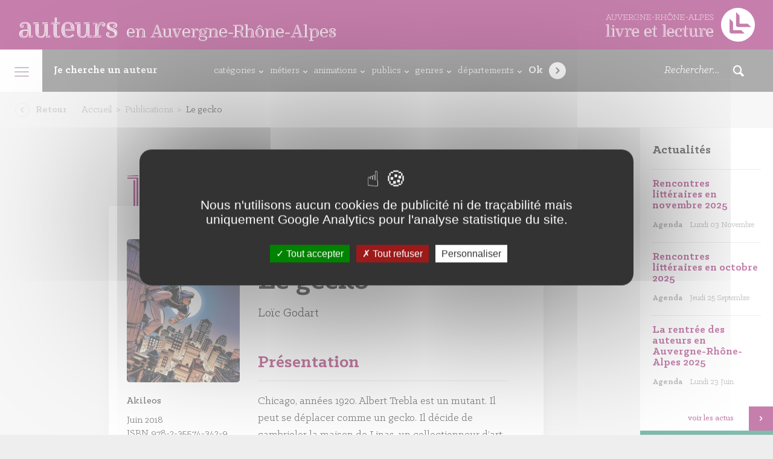

--- FILE ---
content_type: text/html; charset=UTF-8
request_url: https://auvergnerhonealpes-auteurs.org/publication/le-gecko-2/
body_size: 20553
content:
<!DOCTYPE html>
<html>
    <head>
        <meta charset="utf-8">
        <meta name="viewport" content="width=device-width, initial-scale=1, maximum-scale=1, user-scalable=no">

        <title>Le gecko</title>

        <link rel="shortcut icon" href="https://auvergnerhonealpes-auteurs.org/wp-content/themes/arald/assets//img/favicon.png" type="image/png" />
        <meta name='robots' content='index, follow, max-image-preview:large, max-snippet:-1, max-video-preview:-1' />

	<!-- This site is optimized with the Yoast SEO plugin v26.7 - https://yoast.com/wordpress/plugins/seo/ -->
	<link rel="canonical" href="https://auvergnerhonealpes-auteurs.org/publication/le-gecko-2/" />
	<meta property="og:locale" content="fr_FR" />
	<meta property="og:type" content="article" />
	<meta property="og:title" content="Le gecko - Arald - Auteurs en Rhône-Alpes" />
	<meta property="og:url" content="https://auvergnerhonealpes-auteurs.org/publication/le-gecko-2/" />
	<meta property="og:site_name" content="Arald - Auteurs en Rhône-Alpes" />
	<meta property="article:publisher" content="https://www.facebook.com/AuvergneRhoneAlpesLivreLecture" />
	<meta property="og:image" content="https://auvergnerhonealpes-auteurs.org/wp-content/uploads/2017/03/villa_gilet.jpg" />
	<meta property="og:image:width" content="461" />
	<meta property="og:image:height" content="240" />
	<meta property="og:image:type" content="image/jpeg" />
	<meta name="twitter:card" content="summary_large_image" />
	<meta name="twitter:site" content="@AuraLivre" />
	<script type="application/ld+json" class="yoast-schema-graph">{"@context":"https://schema.org","@graph":[{"@type":"WebPage","@id":"https://auvergnerhonealpes-auteurs.org/publication/le-gecko-2/","url":"https://auvergnerhonealpes-auteurs.org/publication/le-gecko-2/","name":"Le gecko - Arald - Auteurs en Rhône-Alpes","isPartOf":{"@id":"https://auvergnerhonealpes-auteurs.org/#website"},"primaryImageOfPage":{"@id":"https://auvergnerhonealpes-auteurs.org/publication/le-gecko-2/#primaryimage"},"image":{"@id":"https://auvergnerhonealpes-auteurs.org/publication/le-gecko-2/#primaryimage"},"thumbnailUrl":"https://auvergnerhonealpes-auteurs.org/wp-content/uploads/2022/10/89207ef1c4064c78a2d9c963fd06462b9b562b0c98b623001ac6059385d402de.jpg","datePublished":"2022-10-26T06:40:19+00:00","breadcrumb":{"@id":"https://auvergnerhonealpes-auteurs.org/publication/le-gecko-2/#breadcrumb"},"inLanguage":"fr-FR","potentialAction":[{"@type":"ReadAction","target":["https://auvergnerhonealpes-auteurs.org/publication/le-gecko-2/"]}]},{"@type":"ImageObject","inLanguage":"fr-FR","@id":"https://auvergnerhonealpes-auteurs.org/publication/le-gecko-2/#primaryimage","url":"https://auvergnerhonealpes-auteurs.org/wp-content/uploads/2022/10/89207ef1c4064c78a2d9c963fd06462b9b562b0c98b623001ac6059385d402de.jpg","contentUrl":"https://auvergnerhonealpes-auteurs.org/wp-content/uploads/2022/10/89207ef1c4064c78a2d9c963fd06462b9b562b0c98b623001ac6059385d402de.jpg","width":400,"height":508},{"@type":"BreadcrumbList","@id":"https://auvergnerhonealpes-auteurs.org/publication/le-gecko-2/#breadcrumb","itemListElement":[{"@type":"ListItem","position":1,"name":"Accueil","item":"https://auvergnerhonealpes-auteurs.org/"},{"@type":"ListItem","position":2,"name":"Le gecko"}]},{"@type":"WebSite","@id":"https://auvergnerhonealpes-auteurs.org/#website","url":"https://auvergnerhonealpes-auteurs.org/","name":"Arald - Auteurs en Rhône-Alpes","description":"","publisher":{"@id":"https://auvergnerhonealpes-auteurs.org/#organization"},"potentialAction":[{"@type":"SearchAction","target":{"@type":"EntryPoint","urlTemplate":"https://auvergnerhonealpes-auteurs.org/?s={search_term_string}"},"query-input":{"@type":"PropertyValueSpecification","valueRequired":true,"valueName":"search_term_string"}}],"inLanguage":"fr-FR"},{"@type":"Organization","@id":"https://auvergnerhonealpes-auteurs.org/#organization","name":"Auteurs en Auvergne-Rhône-Alpes","url":"https://auvergnerhonealpes-auteurs.org/","logo":{"@type":"ImageObject","inLanguage":"fr-FR","@id":"https://auvergnerhonealpes-auteurs.org/#/schema/logo/image/","url":"https://auvergnerhonealpes-auteurs.org/wp-content/uploads/2021/12/logo-araa.png","contentUrl":"https://auvergnerhonealpes-auteurs.org/wp-content/uploads/2021/12/logo-araa.png","width":396,"height":127,"caption":"Auteurs en Auvergne-Rhône-Alpes"},"image":{"@id":"https://auvergnerhonealpes-auteurs.org/#/schema/logo/image/"},"sameAs":["https://www.facebook.com/AuvergneRhoneAlpesLivreLecture","https://x.com/AuraLivre"]}]}</script>
	<!-- / Yoast SEO plugin. -->


<link rel="alternate" title="oEmbed (JSON)" type="application/json+oembed" href="https://auvergnerhonealpes-auteurs.org/wp-json/oembed/1.0/embed?url=https%3A%2F%2Fauvergnerhonealpes-auteurs.org%2Fpublication%2Fle-gecko-2%2F" />
<link rel="alternate" title="oEmbed (XML)" type="text/xml+oembed" href="https://auvergnerhonealpes-auteurs.org/wp-json/oembed/1.0/embed?url=https%3A%2F%2Fauvergnerhonealpes-auteurs.org%2Fpublication%2Fle-gecko-2%2F&#038;format=xml" />
<style id='wp-img-auto-sizes-contain-inline-css' type='text/css'>
img:is([sizes=auto i],[sizes^="auto," i]){contain-intrinsic-size:3000px 1500px}
/*# sourceURL=wp-img-auto-sizes-contain-inline-css */
</style>
<style id='wp-emoji-styles-inline-css' type='text/css'>

	img.wp-smiley, img.emoji {
		display: inline !important;
		border: none !important;
		box-shadow: none !important;
		height: 1em !important;
		width: 1em !important;
		margin: 0 0.07em !important;
		vertical-align: -0.1em !important;
		background: none !important;
		padding: 0 !important;
	}
/*# sourceURL=wp-emoji-styles-inline-css */
</style>
<style id='wp-block-library-inline-css' type='text/css'>
:root{--wp-block-synced-color:#7a00df;--wp-block-synced-color--rgb:122,0,223;--wp-bound-block-color:var(--wp-block-synced-color);--wp-editor-canvas-background:#ddd;--wp-admin-theme-color:#007cba;--wp-admin-theme-color--rgb:0,124,186;--wp-admin-theme-color-darker-10:#006ba1;--wp-admin-theme-color-darker-10--rgb:0,107,160.5;--wp-admin-theme-color-darker-20:#005a87;--wp-admin-theme-color-darker-20--rgb:0,90,135;--wp-admin-border-width-focus:2px}@media (min-resolution:192dpi){:root{--wp-admin-border-width-focus:1.5px}}.wp-element-button{cursor:pointer}:root .has-very-light-gray-background-color{background-color:#eee}:root .has-very-dark-gray-background-color{background-color:#313131}:root .has-very-light-gray-color{color:#eee}:root .has-very-dark-gray-color{color:#313131}:root .has-vivid-green-cyan-to-vivid-cyan-blue-gradient-background{background:linear-gradient(135deg,#00d084,#0693e3)}:root .has-purple-crush-gradient-background{background:linear-gradient(135deg,#34e2e4,#4721fb 50%,#ab1dfe)}:root .has-hazy-dawn-gradient-background{background:linear-gradient(135deg,#faaca8,#dad0ec)}:root .has-subdued-olive-gradient-background{background:linear-gradient(135deg,#fafae1,#67a671)}:root .has-atomic-cream-gradient-background{background:linear-gradient(135deg,#fdd79a,#004a59)}:root .has-nightshade-gradient-background{background:linear-gradient(135deg,#330968,#31cdcf)}:root .has-midnight-gradient-background{background:linear-gradient(135deg,#020381,#2874fc)}:root{--wp--preset--font-size--normal:16px;--wp--preset--font-size--huge:42px}.has-regular-font-size{font-size:1em}.has-larger-font-size{font-size:2.625em}.has-normal-font-size{font-size:var(--wp--preset--font-size--normal)}.has-huge-font-size{font-size:var(--wp--preset--font-size--huge)}.has-text-align-center{text-align:center}.has-text-align-left{text-align:left}.has-text-align-right{text-align:right}.has-fit-text{white-space:nowrap!important}#end-resizable-editor-section{display:none}.aligncenter{clear:both}.items-justified-left{justify-content:flex-start}.items-justified-center{justify-content:center}.items-justified-right{justify-content:flex-end}.items-justified-space-between{justify-content:space-between}.screen-reader-text{border:0;clip-path:inset(50%);height:1px;margin:-1px;overflow:hidden;padding:0;position:absolute;width:1px;word-wrap:normal!important}.screen-reader-text:focus{background-color:#ddd;clip-path:none;color:#444;display:block;font-size:1em;height:auto;left:5px;line-height:normal;padding:15px 23px 14px;text-decoration:none;top:5px;width:auto;z-index:100000}html :where(.has-border-color){border-style:solid}html :where([style*=border-top-color]){border-top-style:solid}html :where([style*=border-right-color]){border-right-style:solid}html :where([style*=border-bottom-color]){border-bottom-style:solid}html :where([style*=border-left-color]){border-left-style:solid}html :where([style*=border-width]){border-style:solid}html :where([style*=border-top-width]){border-top-style:solid}html :where([style*=border-right-width]){border-right-style:solid}html :where([style*=border-bottom-width]){border-bottom-style:solid}html :where([style*=border-left-width]){border-left-style:solid}html :where(img[class*=wp-image-]){height:auto;max-width:100%}:where(figure){margin:0 0 1em}html :where(.is-position-sticky){--wp-admin--admin-bar--position-offset:var(--wp-admin--admin-bar--height,0px)}@media screen and (max-width:600px){html :where(.is-position-sticky){--wp-admin--admin-bar--position-offset:0px}}

/*# sourceURL=wp-block-library-inline-css */
</style><style id='global-styles-inline-css' type='text/css'>
:root{--wp--preset--aspect-ratio--square: 1;--wp--preset--aspect-ratio--4-3: 4/3;--wp--preset--aspect-ratio--3-4: 3/4;--wp--preset--aspect-ratio--3-2: 3/2;--wp--preset--aspect-ratio--2-3: 2/3;--wp--preset--aspect-ratio--16-9: 16/9;--wp--preset--aspect-ratio--9-16: 9/16;--wp--preset--color--black: #000000;--wp--preset--color--cyan-bluish-gray: #abb8c3;--wp--preset--color--white: #ffffff;--wp--preset--color--pale-pink: #f78da7;--wp--preset--color--vivid-red: #cf2e2e;--wp--preset--color--luminous-vivid-orange: #ff6900;--wp--preset--color--luminous-vivid-amber: #fcb900;--wp--preset--color--light-green-cyan: #7bdcb5;--wp--preset--color--vivid-green-cyan: #00d084;--wp--preset--color--pale-cyan-blue: #8ed1fc;--wp--preset--color--vivid-cyan-blue: #0693e3;--wp--preset--color--vivid-purple: #9b51e0;--wp--preset--gradient--vivid-cyan-blue-to-vivid-purple: linear-gradient(135deg,rgb(6,147,227) 0%,rgb(155,81,224) 100%);--wp--preset--gradient--light-green-cyan-to-vivid-green-cyan: linear-gradient(135deg,rgb(122,220,180) 0%,rgb(0,208,130) 100%);--wp--preset--gradient--luminous-vivid-amber-to-luminous-vivid-orange: linear-gradient(135deg,rgb(252,185,0) 0%,rgb(255,105,0) 100%);--wp--preset--gradient--luminous-vivid-orange-to-vivid-red: linear-gradient(135deg,rgb(255,105,0) 0%,rgb(207,46,46) 100%);--wp--preset--gradient--very-light-gray-to-cyan-bluish-gray: linear-gradient(135deg,rgb(238,238,238) 0%,rgb(169,184,195) 100%);--wp--preset--gradient--cool-to-warm-spectrum: linear-gradient(135deg,rgb(74,234,220) 0%,rgb(151,120,209) 20%,rgb(207,42,186) 40%,rgb(238,44,130) 60%,rgb(251,105,98) 80%,rgb(254,248,76) 100%);--wp--preset--gradient--blush-light-purple: linear-gradient(135deg,rgb(255,206,236) 0%,rgb(152,150,240) 100%);--wp--preset--gradient--blush-bordeaux: linear-gradient(135deg,rgb(254,205,165) 0%,rgb(254,45,45) 50%,rgb(107,0,62) 100%);--wp--preset--gradient--luminous-dusk: linear-gradient(135deg,rgb(255,203,112) 0%,rgb(199,81,192) 50%,rgb(65,88,208) 100%);--wp--preset--gradient--pale-ocean: linear-gradient(135deg,rgb(255,245,203) 0%,rgb(182,227,212) 50%,rgb(51,167,181) 100%);--wp--preset--gradient--electric-grass: linear-gradient(135deg,rgb(202,248,128) 0%,rgb(113,206,126) 100%);--wp--preset--gradient--midnight: linear-gradient(135deg,rgb(2,3,129) 0%,rgb(40,116,252) 100%);--wp--preset--font-size--small: 13px;--wp--preset--font-size--medium: 20px;--wp--preset--font-size--large: 36px;--wp--preset--font-size--x-large: 42px;--wp--preset--spacing--20: 0.44rem;--wp--preset--spacing--30: 0.67rem;--wp--preset--spacing--40: 1rem;--wp--preset--spacing--50: 1.5rem;--wp--preset--spacing--60: 2.25rem;--wp--preset--spacing--70: 3.38rem;--wp--preset--spacing--80: 5.06rem;--wp--preset--shadow--natural: 6px 6px 9px rgba(0, 0, 0, 0.2);--wp--preset--shadow--deep: 12px 12px 50px rgba(0, 0, 0, 0.4);--wp--preset--shadow--sharp: 6px 6px 0px rgba(0, 0, 0, 0.2);--wp--preset--shadow--outlined: 6px 6px 0px -3px rgb(255, 255, 255), 6px 6px rgb(0, 0, 0);--wp--preset--shadow--crisp: 6px 6px 0px rgb(0, 0, 0);}:where(.is-layout-flex){gap: 0.5em;}:where(.is-layout-grid){gap: 0.5em;}body .is-layout-flex{display: flex;}.is-layout-flex{flex-wrap: wrap;align-items: center;}.is-layout-flex > :is(*, div){margin: 0;}body .is-layout-grid{display: grid;}.is-layout-grid > :is(*, div){margin: 0;}:where(.wp-block-columns.is-layout-flex){gap: 2em;}:where(.wp-block-columns.is-layout-grid){gap: 2em;}:where(.wp-block-post-template.is-layout-flex){gap: 1.25em;}:where(.wp-block-post-template.is-layout-grid){gap: 1.25em;}.has-black-color{color: var(--wp--preset--color--black) !important;}.has-cyan-bluish-gray-color{color: var(--wp--preset--color--cyan-bluish-gray) !important;}.has-white-color{color: var(--wp--preset--color--white) !important;}.has-pale-pink-color{color: var(--wp--preset--color--pale-pink) !important;}.has-vivid-red-color{color: var(--wp--preset--color--vivid-red) !important;}.has-luminous-vivid-orange-color{color: var(--wp--preset--color--luminous-vivid-orange) !important;}.has-luminous-vivid-amber-color{color: var(--wp--preset--color--luminous-vivid-amber) !important;}.has-light-green-cyan-color{color: var(--wp--preset--color--light-green-cyan) !important;}.has-vivid-green-cyan-color{color: var(--wp--preset--color--vivid-green-cyan) !important;}.has-pale-cyan-blue-color{color: var(--wp--preset--color--pale-cyan-blue) !important;}.has-vivid-cyan-blue-color{color: var(--wp--preset--color--vivid-cyan-blue) !important;}.has-vivid-purple-color{color: var(--wp--preset--color--vivid-purple) !important;}.has-black-background-color{background-color: var(--wp--preset--color--black) !important;}.has-cyan-bluish-gray-background-color{background-color: var(--wp--preset--color--cyan-bluish-gray) !important;}.has-white-background-color{background-color: var(--wp--preset--color--white) !important;}.has-pale-pink-background-color{background-color: var(--wp--preset--color--pale-pink) !important;}.has-vivid-red-background-color{background-color: var(--wp--preset--color--vivid-red) !important;}.has-luminous-vivid-orange-background-color{background-color: var(--wp--preset--color--luminous-vivid-orange) !important;}.has-luminous-vivid-amber-background-color{background-color: var(--wp--preset--color--luminous-vivid-amber) !important;}.has-light-green-cyan-background-color{background-color: var(--wp--preset--color--light-green-cyan) !important;}.has-vivid-green-cyan-background-color{background-color: var(--wp--preset--color--vivid-green-cyan) !important;}.has-pale-cyan-blue-background-color{background-color: var(--wp--preset--color--pale-cyan-blue) !important;}.has-vivid-cyan-blue-background-color{background-color: var(--wp--preset--color--vivid-cyan-blue) !important;}.has-vivid-purple-background-color{background-color: var(--wp--preset--color--vivid-purple) !important;}.has-black-border-color{border-color: var(--wp--preset--color--black) !important;}.has-cyan-bluish-gray-border-color{border-color: var(--wp--preset--color--cyan-bluish-gray) !important;}.has-white-border-color{border-color: var(--wp--preset--color--white) !important;}.has-pale-pink-border-color{border-color: var(--wp--preset--color--pale-pink) !important;}.has-vivid-red-border-color{border-color: var(--wp--preset--color--vivid-red) !important;}.has-luminous-vivid-orange-border-color{border-color: var(--wp--preset--color--luminous-vivid-orange) !important;}.has-luminous-vivid-amber-border-color{border-color: var(--wp--preset--color--luminous-vivid-amber) !important;}.has-light-green-cyan-border-color{border-color: var(--wp--preset--color--light-green-cyan) !important;}.has-vivid-green-cyan-border-color{border-color: var(--wp--preset--color--vivid-green-cyan) !important;}.has-pale-cyan-blue-border-color{border-color: var(--wp--preset--color--pale-cyan-blue) !important;}.has-vivid-cyan-blue-border-color{border-color: var(--wp--preset--color--vivid-cyan-blue) !important;}.has-vivid-purple-border-color{border-color: var(--wp--preset--color--vivid-purple) !important;}.has-vivid-cyan-blue-to-vivid-purple-gradient-background{background: var(--wp--preset--gradient--vivid-cyan-blue-to-vivid-purple) !important;}.has-light-green-cyan-to-vivid-green-cyan-gradient-background{background: var(--wp--preset--gradient--light-green-cyan-to-vivid-green-cyan) !important;}.has-luminous-vivid-amber-to-luminous-vivid-orange-gradient-background{background: var(--wp--preset--gradient--luminous-vivid-amber-to-luminous-vivid-orange) !important;}.has-luminous-vivid-orange-to-vivid-red-gradient-background{background: var(--wp--preset--gradient--luminous-vivid-orange-to-vivid-red) !important;}.has-very-light-gray-to-cyan-bluish-gray-gradient-background{background: var(--wp--preset--gradient--very-light-gray-to-cyan-bluish-gray) !important;}.has-cool-to-warm-spectrum-gradient-background{background: var(--wp--preset--gradient--cool-to-warm-spectrum) !important;}.has-blush-light-purple-gradient-background{background: var(--wp--preset--gradient--blush-light-purple) !important;}.has-blush-bordeaux-gradient-background{background: var(--wp--preset--gradient--blush-bordeaux) !important;}.has-luminous-dusk-gradient-background{background: var(--wp--preset--gradient--luminous-dusk) !important;}.has-pale-ocean-gradient-background{background: var(--wp--preset--gradient--pale-ocean) !important;}.has-electric-grass-gradient-background{background: var(--wp--preset--gradient--electric-grass) !important;}.has-midnight-gradient-background{background: var(--wp--preset--gradient--midnight) !important;}.has-small-font-size{font-size: var(--wp--preset--font-size--small) !important;}.has-medium-font-size{font-size: var(--wp--preset--font-size--medium) !important;}.has-large-font-size{font-size: var(--wp--preset--font-size--large) !important;}.has-x-large-font-size{font-size: var(--wp--preset--font-size--x-large) !important;}
/*# sourceURL=global-styles-inline-css */
</style>

<style id='classic-theme-styles-inline-css' type='text/css'>
/*! This file is auto-generated */
.wp-block-button__link{color:#fff;background-color:#32373c;border-radius:9999px;box-shadow:none;text-decoration:none;padding:calc(.667em + 2px) calc(1.333em + 2px);font-size:1.125em}.wp-block-file__button{background:#32373c;color:#fff;text-decoration:none}
/*# sourceURL=/wp-includes/css/classic-themes.min.css */
</style>
<link rel='stylesheet' id='main-css' href='https://auvergnerhonealpes-auteurs.org/wp-content/themes/arald/assets/css/main.less.css?ver=35d814' type='text/css' media='all' />
<link rel='stylesheet' id='refonte-css' href='https://auvergnerhonealpes-auteurs.org/wp-content/themes/arald/assets/css/refonte.css?ver=35d814' type='text/css' media='all' />
<script type="text/javascript" src="https://auvergnerhonealpes-auteurs.org/wp-content/themes/arald/tarteaucitron/tarteaucitron.js?ver=35d814" id="tarteaucitron-js"></script>
<link rel="https://api.w.org/" href="https://auvergnerhonealpes-auteurs.org/wp-json/" /><link rel="EditURI" type="application/rsd+xml" title="RSD" href="https://auvergnerhonealpes-auteurs.org/xmlrpc.php?rsd" />

<link rel='shortlink' href='https://auvergnerhonealpes-auteurs.org/?p=508703' />
    <script type="text/javascript">

        var tarteaucitronForceLanguage = 'fr';

        var tarteaucitronCustomText = {
            "alertBigPrivacy": "Nous n'utilisons aucun cookies de publicité ni de traçabilité mais uniquement Google Analytics pour l'analyse statistique du site.",
        };
        
        tarteaucitron.init({
          "privacyUrl": "", /* Privacy policy url */

          "hashtag": "#tarteaucitron", /* Open the panel with this hashtag */
          "cookieName": "tarteaucitron", /* Cookie name */
    
          "orientation": "middle", /* Banner position (top - bottom) */
       
          "groupServices": false, /* Group services by category */
                           
          "showAlertSmall": false, /* Show the small banner on bottom right */
          "cookieslist": false, /* Show the cookie list */
                           
          "closePopup": false, /* Show a close X on the banner */

          "showIcon": true, /* Show cookie icon to manage cookies */
          //"iconSrc": "", /* Optionnal: URL or base64 encoded image */
          "iconPosition": "BottomLeft", /* BottomRight, BottomLeft, TopRight and TopLeft */

          "adblocker": false, /* Show a Warning if an adblocker is detected */
                           
          "DenyAllCta" : true, /* Show the deny all button */
          "AcceptAllCta" : true, /* Show the accept all button when highPrivacy on */
          "highPrivacy": true, /* HIGHLY RECOMMANDED Disable auto consent */
                           
          "handleBrowserDNTRequest": false, /* If Do Not Track == 1, disallow all */

          "removeCredit": false, /* Remove credit link */
          "moreInfoLink": true, /* Show more info link */

          "useExternalCss": false, /* If false, the tarteaucitron.css file will be loaded */
          "useExternalJs": false, /* If false, the tarteaucitron.js file will be loaded */

          //"cookieDomain": ".my-multisite-domaine.fr", /* Shared cookie for multisite */
                          
          "readmoreLink": "", /* Change the default readmore link */

          "mandatory": true, /* Show a message about mandatory cookies */
        });
    </script>
    
        <!--[if IE]>
            <meta http-equiv="X-UA-Compatible" content="IE=edge" />
        <![endif]-->

        <!--[if lt IE 9]>
            <script src="https://oss.maxcdn.com/respond/1.4.2/respond.min.js"></script>
            <script src="http://html5shiv.googlecode.com/svn/trunk/html5.js"></script>
        <![endif]-->

        <script type="text/javascript">
            baseUrl = "https://auvergnerhonealpes-auteurs.org/wp-content/themes/arald/assets/";
        </script>

        <script>
    !function(t,e){var o,n,p,r;e.__SV||(window.posthog=e,e._i=[],e.init=function(i,s,a){function g(t,e){var o=e.split(".");2==o.length&&(t=t[o[0]],e=o[1]),t[e]=function(){t.push([e].concat(Array.prototype.slice.call(arguments,0)))(p=t.createElement("script")).type="text/javascript",p.async=!0,p.src=s.api_host+"/static/array.js",(r=t.getElementsByTagName("script")[0]).parentNode.insertBefore(p,r);var u=e;for(void 0!==a?u=e[a]=[]:a="posthog",u.people=u.people||[],u.toString=function(t){var e="posthog";return"posthog"!==a&&(e+="."+a),t||(e+=" (stub)"),e},u.people.toString=function(){return u.toString(1)+".people (stub)"},o="capture identify alias people.set people.set_once set_config register register_once unregister opt_out_capturing has_opted_out_capturing opt_in_capturing reset isFeatureEnabled onFeatureFlags getFeatureFlag getFeatureFlagPayload reloadFeatureFlags group updateEarlyAccessFeatureEnrollment getEarlyAccessFeatures getActiveMatchingSurveys getSurveys".split(" "),n=0;n<o.length;n++)g(u,o[n]);e._i.push([i,s,a])},e.__SV=1)}(document,window.posthog||[]);
    posthog.init('phc_ONcJpjrEuZZ0Jyk4EwllX2CyyAokHmpMAFnmYjPj19z',{api_host:'https://e.abla.io'})
  </script>
    <meta name="generator" content="WP Rocket 3.20.3" data-wpr-features="wpr_desktop" /></head>

    <body >

        <!-- Header -->
        <header data-rocket-location-hash="40e4209bd4ee6a907afd9a7c65acf497" class="SiteHeader">
            <a href="https://auvergnerhonealpes-auteurs.org" class="SiteHeader-left">
                <strong class="SiteHeader-titre">
                    auteurs
                    <small>en Auvergne-Rhône-Alpes</small>
                </strong>
            </a>
            <div data-rocket-location-hash="6e619cfa732616a838a189cb1f6c16d3" class="SiteHeader-right">
                <a href="https://auvergnerhonealpes-livre-lecture.org/" target="_blank" class="SiteHeader-titre"><svg xmlns="http://www.w3.org/2000/svg" viewBox="0 0 187.28 42.52"><defs><style>.cls-1{fill:#fff;}</style></defs><title>logo-arald</title><g id="Calque_2" data-name="Calque 2"><g id="Calque_1-2" data-name="Calque 1"><path class="cls-1" d="M181.06,6.23a21.26,21.26,0,1,0,0,30.07A21.26,21.26,0,0,0,181.06,6.23ZM157.2,32.36l-1.68-1.59V13.58l4.32,4.19v9.69l.67.71h9.69l4.19,4.19Zm8.13-8.18-1.68-1.59V5.4L168,9.59v9.69l.67.71h9.69l4.19,4.19Z"/><path class="cls-1" d="M0,35.57v-.19l1.82-.19V22.3h.51V35.57Zm5.64.34v.43H0v-.43ZM0,21.23V21l4-.21v14.1l-.54-.06V21.23Zm3.13.3V35.18l2.49.19v.19H2.73V22H0v-.43Z"/><path class="cls-1" d="M6.65,35.57v-.19l1.61-.19V27h.51v8.53Zm5.42.34v.43H6.65v-.43ZM6.67,26v-.21l3.82-.21v9.34l-.54-.06V26Zm2.92.3v8.89l2.49.19v.19H9.13V26.72H6.67v-.43Zm.88-3.39A1.1,1.1,0,0,1,9.35,24a1.14,1.14,0,1,1,1.11-1.14Zm-.47,0a.68.68,0,1,0-.66.69A.66.66,0,0,0,10,22.9Zm-.66-.34a.34.34,0,1,1,0,.69.34.34,0,0,1,0-.69Z"/><path class="cls-1" d="M17.08,25.77v.43H12v-.43Zm6.07.73v.21l-1.26.19-3.58,9.43h-1L14,27l-2-.19v-.21h2.36l3.28,9.37h.43l3.54-9.41Zm-10,.71.6.09,3.19,9h-.54Zm1.61-.66h.54l2.87,8.32-.26.62Zm2.36.21L15.8,27l-.17-.41h1.46Zm6.07-.56h-1.8l-3,8.21-.19-.56,3-8.08h2Zm-2.4-.43-.15.43h-2v-.43Zm-2.14.94V26.5h1.91l-.17.41Z"/><path class="cls-1" d="M25.7,35.18V27h.51v8.53H23.88v-.19Zm-1.82.73h6v.43h-6ZM27,25.56V26H23.9v-.21Zm0,.73v8.89l2.81.19v.19h-3.3V26.72H23.9v-.43ZM27.91,31v3.84l-.51,0V31c0-3.32,1.61-4.63,3-4.63.73,0,1.39.39,1.39.92,0,.21-.09.36-.3.36-.49,0,0-.88-1-.88C29.13,26.74,27.91,28,27.91,31Zm2.42-3.9h.49c0,.62.3.82.66.82s.62-.28.62-.71c0-.79-.62-1.26-1.61-1.26a3.22,3.22,0,0,0-3.09,2.57,3,3,0,0,1,3.11-3c1.26,0,2.08.71,2.08,1.69a1.09,1.09,0,0,1-1.09,1.22C30.86,28.47,30.37,28,30.33,27.15Z"/><path class="cls-1" d="M41.38,31a2.66,2.66,0,0,0,0-.47c0-1.82-.54-4.63-3.92-4.63-2.87,0-4.07,2.44-4.07,5.08,0,2.85,1.46,5.23,4.42,5.23a4.46,4.46,0,0,0,3.58-1.74l.36.34a5.14,5.14,0,0,1-4,1.74c-3.09,0-4.93-2.14-4.93-5.57s1.67-5.42,4.63-5.42c3.41,0,4.44,2.4,4.44,4.74a7,7,0,0,1-.09,1.2H35.6V31Zm-1.8-1.12c-.06-1.41-.13-3.3-2.19-3.3s-3.11,2-3.11,4.46A6,6,0,0,0,36,35.57c-1.65-.86-2.25-2.77-2.25-4.61,0-2.83,1.44-4.72,3.64-4.72,2.51,0,2.59,2,2.72,3.64Zm1.65,4.39a4.15,4.15,0,0,1-3.13,1.59c-2.21,0-3.45-1.82-3.45-4.76,0-1.65.43-3,1.18-3.58A7.73,7.73,0,0,0,35.19,31c0,3.15,1.14,4.52,2.85,4.52a3.91,3.91,0,0,0,2.83-1.61Zm-.73-4.09a5.89,5.89,0,0,0-.81-3.26c.81.54,1.33,2,1.37,3.77H35.6v-.51Z"/><path class="cls-1" d="M56.92,31a2.66,2.66,0,0,0,0-.47c0-1.82-.54-4.63-3.92-4.63-2.87,0-4.07,2.44-4.07,5.08,0,2.85,1.46,5.23,4.42,5.23a4.46,4.46,0,0,0,3.58-1.74l.36.34a5.14,5.14,0,0,1-4,1.74c-3.09,0-4.93-2.14-4.93-5.57s1.67-5.42,4.63-5.42c3.41,0,4.44,2.4,4.44,4.74a7,7,0,0,1-.09,1.2H51.13V31Zm-1.8-1.12c-.06-1.41-.13-3.3-2.19-3.3s-3.11,2-3.11,4.46a6,6,0,0,0,1.74,4.52c-1.65-.86-2.25-2.77-2.25-4.61,0-2.83,1.44-4.72,3.64-4.72,2.51,0,2.59,2,2.72,3.64Zm1.65,4.39a4.15,4.15,0,0,1-3.13,1.59c-2.21,0-3.45-1.82-3.45-4.76,0-1.65.43-3,1.18-3.58A7.73,7.73,0,0,0,50.73,31c0,3.15,1.14,4.52,2.85,4.52a3.91,3.91,0,0,0,2.83-1.61ZM56,30.19a5.89,5.89,0,0,0-.81-3.26c.81.54,1.33,2,1.37,3.77H51.13v-.51Z"/><path class="cls-1" d="M58.23,25.77l2.31-.21v.51H58.23ZM64.7,36a3.25,3.25,0,0,1-2,.58c-1.61,0-2.68-.75-2.68-3V26.87h-1.8v-.49h2.31v7.24c0,2,.84,2.64,2.29,2.64a2.59,2.59,0,0,0,1.76-.6ZM61.38,22.15V33.62a2.37,2.37,0,0,0,.94,2.27c-.88-.17-1.44-.77-1.44-2.27V25.17l.19-3Zm.86,0v3.41H64.5v.51H61.72V22.15Zm2.27,4.71H62.23v6.79c0,1.35.41,1.74.92,1.74a2.16,2.16,0,0,0,1.24-.49l.11.39a2.42,2.42,0,0,1-1.37.51c-.79,0-1.41-.54-1.41-2.19V26.37H64.5Z"/><path class="cls-1" d="M70.8,35.57v-.19l1.82-.19V22.3h.51V35.57Zm5.64.34v.43H70.8v-.43ZM70.83,21.23V21l4-.21v14.1l-.54-.06V21.23Zm3.13.3V35.18l2.49.19v.19H73.5V22H70.83v-.43Z"/><path class="cls-1" d="M85.42,31a2.66,2.66,0,0,0,0-.47c0-1.82-.54-4.63-3.92-4.63-2.87,0-4.07,2.44-4.07,5.08,0,2.85,1.46,5.23,4.42,5.23a4.46,4.46,0,0,0,3.58-1.74l.36.34a5.14,5.14,0,0,1-4,1.74c-3.09,0-4.93-2.14-4.93-5.57s1.67-5.42,4.63-5.42C84.95,25.56,86,28,86,30.3a7,7,0,0,1-.09,1.2H79.63V31Zm-1.8-1.12c-.06-1.41-.13-3.3-2.19-3.3s-3.11,2-3.11,4.46a6,6,0,0,0,1.74,4.52c-1.65-.86-2.25-2.77-2.25-4.61,0-2.83,1.44-4.72,3.64-4.72,2.51,0,2.59,2,2.72,3.64Zm1.65,4.39a4.15,4.15,0,0,1-3.13,1.59c-2.21,0-3.45-1.82-3.45-4.76,0-1.65.43-3,1.18-3.58A7.73,7.73,0,0,0,79.23,31c0,3.15,1.14,4.52,2.85,4.52a3.91,3.91,0,0,0,2.83-1.61Zm-.73-4.09a5.89,5.89,0,0,0-.81-3.26c.81.54,1.33,2,1.37,3.77H79.63v-.51Z"/><path class="cls-1" d="M108,25.56V26h-3.81v-.21Zm4.69,5.51c0,3.49-1.44,4.72-3.28,4.72s-2.76-1.14-2.76-3.82V26.74h-2.46v-.41h3v5.85c0,2.21.77,3.17,2.34,3.17s2.7-1.31,2.7-4.31v-4h.51Zm-6.39,1c0,2.55.77,4.07,3.11,4.07a3.19,3.19,0,0,0,3.28-2.61c-.13,1.91-1,3-3.15,3-2.68,0-3.75-1.61-3.75-4.57V27.06h.51Zm1.69.13a8.18,8.18,0,0,0,.32,2.57c-.56-.41-.84-1.37-.84-2.72v-5.7H108ZM114.39,26h-3.84v-.21l3.84-.21ZM113,35.61V26.74h-2.49v-.41h3v8.87h2.68v.41Zm0,.73v-.43h3.17v.21Zm.84-1.48V26.33h.51v8.53Z"/><path class="cls-1" d="M118.72,35.18V27h.51v8.53H116.9v-.19Zm-1.82.73h6v.43h-6Zm3.17-10.35V26h-3.15v-.21Zm0,.73v8.89l2.81.19v.19h-3.3V26.72h-2.66v-.43Zm.86,4.76v3.84l-.51,0V31c0-3.32,1.61-4.63,3-4.63.73,0,1.39.39,1.39.92,0,.21-.09.36-.3.36-.49,0,0-.88-1-.88C122.15,26.74,120.93,28,120.93,31Zm2.42-3.9h.49c0,.62.3.82.66.82s.62-.28.62-.71c0-.79-.62-1.26-1.61-1.26a3.22,3.22,0,0,0-3.09,2.57,3,3,0,0,1,3.11-3c1.26,0,2.08.71,2.08,1.69a1.09,1.09,0,0,1-1.09,1.22C123.88,28.47,123.39,28,123.35,27.15Z"/><path class="cls-1" d="M134.51,31a2.66,2.66,0,0,0,0-.47c0-1.82-.54-4.63-3.92-4.63-2.87,0-4.07,2.44-4.07,5.08,0,2.85,1.46,5.23,4.42,5.23a4.46,4.46,0,0,0,3.58-1.74l.36.34a5.14,5.14,0,0,1-4,1.74c-3.09,0-4.93-2.14-4.93-5.57s1.67-5.42,4.63-5.42c3.41,0,4.44,2.4,4.44,4.74a7,7,0,0,1-.09,1.2h-6.26V31Zm-1.8-1.12c-.06-1.41-.13-3.3-2.19-3.3s-3.11,2-3.11,4.46a6,6,0,0,0,1.74,4.52c-1.65-.86-2.25-2.77-2.25-4.61,0-2.83,1.44-4.72,3.64-4.72,2.51,0,2.59,2,2.72,3.64Zm1.65,4.39a4.15,4.15,0,0,1-3.13,1.59c-2.21,0-3.45-1.82-3.45-4.76,0-1.65.43-3,1.18-3.58a7.73,7.73,0,0,0-.64,3.47c0,3.15,1.14,4.52,2.85,4.52A3.91,3.91,0,0,0,134,33.92Zm-.73-4.09a5.89,5.89,0,0,0-.81-3.26c.81.54,1.33,2,1.37,3.77h-5.47v-.51Z"/><path class="cls-1" d="M0,14.76H1L3.47,8.69H2.41V8.33H4.09l2.59,6.43h1v.36H5.05v-.36H6.27l-.81-2H2.23l-.8,2H2.64v.36H0Zm5.31-2.38L3.85,8.72,2.38,12.39Z"/><path class="cls-1" d="M8.12,12.95V8.69H7V8.33h2.7v.36H8.53v4.25a1.89,1.89,0,0,0,2.12,2,1.85,1.85,0,0,0,2.07-2V8.69H11.57V8.33h2.68v.36H13.1V13a2.19,2.19,0,0,1-2.45,2.3A2.26,2.26,0,0,1,8.12,12.95Z"/><path class="cls-1" d="M15.21,8.69h-1V8.33h2.64v.36H15.62l2.32,6,2.31-6H19V8.33h2.64v.36h-1l-2.52,6.43h-.41Z"/><path class="cls-1" d="M22,14.76h1.15V8.69H22V8.33h5.32v1.75H27V8.69H23.57v2.83h3.29v.36H23.57v2.89H27V13.38h.38v1.74H22Z"/><path class="cls-1" d="M28.63,14.76h1.15V8.69H28.63V8.33h3c.9,0,2.59.26,2.59,2a1.92,1.92,0,0,1-1.73,1.94l1.37,2.53H35v.36H33.61L32.08,12.3a3.19,3.19,0,0,1-.46,0H30.18v2.44h1.15v.36h-2.7Zm3-2.8c1.43,0,2.17-.57,2.17-1.64s-.75-1.64-2.17-1.64H30.18V12Z"/><path class="cls-1" d="M35.29,11.75A3.38,3.38,0,0,1,38.91,8.2a7,7,0,0,1,2.4.47V10.1h-.38V8.9a6.74,6.74,0,0,0-2-.35,3,3,0,0,0-3.24,3.19,2.94,2.94,0,0,0,3.16,3.17,5.64,5.64,0,0,0,2.2-.48V12.07h-1.9v-.36h3v.36h-.76v2.58a5.85,5.85,0,0,1-2.53.61A3.32,3.32,0,0,1,35.29,11.75Z"/><path class="cls-1" d="M42.9,14.76H44V8.69H42.9V8.33h1.56l4.45,6.14V8.69H47.76V8.33h2.68v.36H49.29v6.43h-.37l-4.49-6.2v5.84h1.15v.36H42.9Z"/><path class="cls-1" d="M51,14.76h1.15V8.69H51V8.33h5.32v1.75H56V8.69H52.6v2.83h3.29v.36H52.6v2.89H56V13.38h.38v1.74H51Z"/><path class="cls-1" d="M58.08,11.52h2.74v.37H58.08Z"/><path class="cls-1" d="M62,14.76h1.15V8.69H62V8.33h3c.9,0,2.59.26,2.59,2a1.92,1.92,0,0,1-1.73,1.94l1.37,2.53h1.13v.36H66.95L65.42,12.3a3.19,3.19,0,0,1-.46,0H63.52v2.44h1.15v.36H62ZM65,12c1.43,0,2.17-.57,2.17-1.64S66.39,8.69,65,8.69H63.52V12Z"/><path class="cls-1" d="M69,14.76h1.15V8.69H69V8.33h2.7v.36H70.51V11.5h4.42V8.69H73.78V8.33h2.7v.36H75.33v6.08h1.15v.36h-2.7v-.36h1.15v-2.9H70.51v2.9h1.15v.36H69Z"/><path class="cls-1" d="M77.33,11.72a3.41,3.41,0,1,1,6.81,0,3.41,3.41,0,1,1-6.81,0Zm6.4,0a3,3,0,1,0-6,0,3,3,0,1,0,6,0ZM79,7.38,80.61,5.9h.25l1.59,1.48-.16.17L80.73,6.37,79.17,7.55Z"/><path class="cls-1" d="M85,14.76h1.15V8.69H85V8.33h1.56L91,14.47V8.69H89.86V8.33h2.68v.36H91.39v6.43H91l-4.49-6.2v5.84h1.15v.36H85Z"/><path class="cls-1" d="M93.25,14.76H94.4V8.69H93.25V8.33h5.32v1.75h-.38V8.69H94.8v2.83h3.29v.36H94.8v2.89h3.4V13.38h.38v1.74H93.25Z"/><path class="cls-1" d="M100.4,11.52h2.74v.37H100.4Z"/><path class="cls-1" d="M103.49,14.76h1L107,8.69H105.9V8.33h1.68l2.59,6.43h1v.36h-2.64v-.36h1.22l-.81-2h-3.22l-.8,2h1.22v.36h-2.64Zm5.31-2.38-1.46-3.67-1.47,3.67Z"/><path class="cls-1" d="M111.54,14.76h1.15V8.69h-1.15V8.33h2.8v.36h-1.25v6.08h3.46V13.33h.38v1.8h-5.39Z"/><path class="cls-1" d="M117.62,14.76h1.15V8.69h-1.15V8.33h2.9c.95,0,2.59.31,2.59,2.05s-1.64,2.05-2.59,2.05h-1.35v2.33h1.35v.36h-2.9Zm1.55-2.69h1.35c1.43,0,2.17-.62,2.17-1.7s-.75-1.69-2.17-1.69h-1.35Z"/><path class="cls-1" d="M123.93,14.76h1.15V8.69h-1.15V8.33h5.32v1.75h-.38V8.69h-3.39v2.83h3.29v.36h-3.29v2.89h3.4V13.38h.38v1.74h-5.33Z"/><path class="cls-1" d="M130.55,14.92V13.53h.38v1.12a6.7,6.7,0,0,0,1.79.26c1.33,0,2-.55,2-1.37,0-2.06-4-1.3-4-3.65,0-.91.61-1.68,2.22-1.68a7,7,0,0,1,1.91.29V9.87h-.39V8.77a5.87,5.87,0,0,0-1.48-.2c-1.43,0-1.86.65-1.86,1.3,0,2,4,1.26,4,3.66,0,1.1-.86,1.73-2.35,1.73A7.64,7.64,0,0,1,130.55,14.92Z"/><path class="cls-1" d="M94,28.41c0,.17.06.38.28.38s.43-.3.43-.69a1.45,1.45,0,0,0-.08-.47S94.07,28,94,28.41Z"/><path class="cls-1" d="M91.88,26.18c-2.25,0-3.88,1.91-3.88,4.87,0,1.59.47,3.6,2.38,4.44-1.54-1-1.87-3.15-1.87-4.35,0-2.53,1.39-4.61,3.3-4.61a7,7,0,0,1,2.14.3A3,3,0,0,0,91.88,26.18Z"/><path class="cls-1" d="M88.87,31.22c0,2.57,1.31,4.63,3.5,4.63a3.81,3.81,0,0,0,2.83-1.31l-.41-.37a3,3,0,0,1-2.4,1.33c-1.93,0-3-2.1-3-4.59a6.57,6.57,0,0,1,.77-3.32A4.79,4.79,0,0,0,88.87,31.22Z"/><path class="cls-1" d="M101.55,35.71a2.42,2.42,0,0,0,1.37-.52l-.11-.39a2.16,2.16,0,0,1-1.24.49c-.51,0-.92-.39-.92-1.74V26.72h2.41v-.41h-2.93v7.21C100.13,35.17,100.75,35.71,101.55,35.71Z"/><polygon class="cls-1" points="103.06 25.77 100.65 25.54 100.65 22.13 100.13 22.13 100.13 25.96 103.06 25.96 103.06 25.77"/><path class="cls-1" d="M99,26.05v-.52l-2.14.2a3.26,3.26,0,0,0-1.51.55A4.37,4.37,0,0,1,97,26.05Z"/><path class="cls-1" d="M100.73,35.79a2.38,2.38,0,0,1-.94-2.27V22.13h-.3l-.19,3v8.37C99.29,35,99.85,35.62,100.73,35.79Z"/><path class="cls-1" d="M103,35.55a2.59,2.59,0,0,1-1.76.6c-1.46,0-2.3-.69-2.3-2.64V26.35H97a6.92,6.92,0,0,0-1.94.31,3.94,3.94,0,0,0-3-1.12c-2.92,0-5,2.12-5,5.53s1.87,5.47,5,5.47a4.93,4.93,0,0,0,3.67-1.44l-.36-.34a4.39,4.39,0,0,1-3.3,1.44c-3,0-4.44-2.47-4.44-5.13s1.59-5.19,4.38-5.19a3.64,3.64,0,0,1,2.59.94l-.35.17a2.62,2.62,0,0,0-.43.3,1.61,1.61,0,0,0-.61,1.27,1,1,0,0,0,1.07,1.05A1.4,1.4,0,0,0,95.59,28a2.06,2.06,0,0,0-.26-1,6.16,6.16,0,0,1,1.81-.2h1.29v6.67c0,2.25,1.07,3,2.68,3a3.26,3.26,0,0,0,2-.58Zm-8.73-6.41a.59.59,0,0,1-.6-.63,1.16,1.16,0,0,1,.33-.77,1.86,1.86,0,0,1,.87-.55,1.72,1.72,0,0,1,.25.9C95.14,28.73,94.79,29.14,94.28,29.14Z"/></g></g></svg>
</a>
            </div>
        </header>
        <!-- End Header -->

        
        <div data-rocket-location-hash="5ab4fac147046f9a4a03fc61c2b5767d" class="Search">

            <div data-rocket-location-hash="129aa4ad5e8136161b4ffc1a28f7368f" class="Search-left">
                <button class="btnMenu">
                    <div class="icon-menu">
                        <span></span>
                    </div>
                </button>
                <span class="filter-intitule">Je cherche un auteur</span>
            </div>

            <div data-rocket-location-hash="6ac605e9d7273524f469818d4d778124" class="Search-center">
                <form method="GET" action="/recherche/" id="formRechercheAvancee" >
                                                                    <div class="filter icon-chevron-down" data-filter =categories>
                            <a href="#">
                                catégories                            </a>
                                                            <ul class="filter-menu">
                                                                            <li><a href="#" data-term ="17" class="filter-item icon-check-after ">littérature adulte</a></li>
                                                                            <li><a href="#" data-term ="38" class="filter-item icon-check-after ">littérature jeunesse</a></li>
                                                                            <li><a href="#" data-term ="42" class="filter-item icon-check-after ">bande dessinée</a></li>
                                                                    </ul>
                                                    </div>
                                                                    <div class="filter icon-chevron-down" data-filter =metiers>
                            <a href="#">
                                métiers                            </a>
                                                            <ul class="filter-menu">
                                                                            <li><a href="#" data-term ="16" class="filter-item icon-check-after ">traducteur</a></li>
                                                                            <li><a href="#" data-term ="18" class="filter-item icon-check-after ">auteur</a></li>
                                                                            <li><a href="#" data-term ="22" class="filter-item icon-check-after ">illustrateur-dessinateur</a></li>
                                                                            <li><a href="#" data-term ="23" class="filter-item icon-check-after ">scénariste BD</a></li>
                                                                            <li><a href="#" data-term ="41" class="filter-item icon-check-after ">scénariste audiovisuel</a></li>
                                                                    </ul>
                                                    </div>
                                                                    <div class="filter icon-chevron-down" data-filter =animations>
                            <a href="#">
                                animations                            </a>
                                                            <ul class="filter-menu">
                                                                            <li><a href="#" data-term ="119" class="filter-item icon-check-after ">conférence</a></li>
                                                                            <li><a href="#" data-term ="121" class="filter-item icon-check-after ">suivi d'un projet pédagogique</a></li>
                                                                            <li><a href="#" data-term ="13" class="filter-item icon-check-after ">atelier d'écriture</a></li>
                                                                            <li><a href="#" data-term ="14" class="filter-item icon-check-after ">rencontre avec une classe</a></li>
                                                                            <li><a href="#" data-term ="27" class="filter-item icon-check-after ">atelier artistique</a></li>
                                                                            <li><a href="#" data-term ="28" class="filter-item icon-check-after ">performance</a></li>
                                                                            <li><a href="#" data-term ="32" class="filter-item icon-check-after ">lecture</a></li>
                                                                            <li><a href="#" data-term ="82" class="filter-item icon-check-after ">spectacle</a></li>
                                                                            <li><a href="#" data-term ="69" class="filter-item icon-check-after ">table-ronde et débat</a></li>
                                                                            <li><a href="#" data-term ="70" class="filter-item icon-check-after ">heure du conte</a></li>
                                                                            <li><a href="#" data-term ="71" class="filter-item icon-check-after ">atelier de traduction</a></li>
                                                                            <li><a href="#" data-term ="84" class="filter-item icon-check-after ">résidence d'éducation artistique et culturelle</a></li>
                                                                            <li><a href="#" data-term ="116" class="filter-item icon-check-after ">dispositif Passeurs de culture</a></li>
                                                                    </ul>
                                                    </div>
                                                                    <div class="filter icon-chevron-down" data-filter =public>
                            <a href="#">
                                publics                            </a>
                                                            <ul class="filter-menu">
                                                                            <li><a href="#" data-term ="47" class="filter-item icon-check-after ">enfants -6 ans</a></li>
                                                                            <li><a href="#" data-term ="43" class="filter-item icon-check-after ">enfants 6 à 10 ans</a></li>
                                                                            <li><a href="#" data-term ="72" class="filter-item icon-check-after ">collégiens</a></li>
                                                                            <li><a href="#" data-term ="73" class="filter-item icon-check-after ">lycéens</a></li>
                                                                            <li><a href="#" data-term ="49" class="filter-item icon-check-after ">adultes</a></li>
                                                                            <li><a href="#" data-term ="46" class="filter-item icon-check-after ">publics empêchés</a></li>
                                                                            <li><a href="#" data-term ="48" class="filter-item icon-check-after ">professionnel</a></li>
                                                                            <li><a href="#" data-term ="44" class="filter-item icon-check-after ">tout public</a></li>
                                                                    </ul>
                                                    </div>
                                                                                            <div class="filter icon-chevron-down" data-filter =genres>
                            <a href="#">
                                genres                            </a>
                                                            <ul class="filter-menu">
                                                                            <li><a href="#" data-term ="117" class="filter-item icon-check-after ">manga</a></li>
                                                                            <li><a href="#" data-term ="83" class="filter-item icon-check-after ">album jeunesse</a></li>
                                                                            <li><a href="#" data-term ="55" class="filter-item icon-check-after ">bande dessinée jeunesse</a></li>
                                                                            <li><a href="#" data-term ="85" class="filter-item icon-check-after ">documentaire jeunesse</a></li>
                                                                            <li><a href="#" data-term ="81" class="filter-item icon-check-after ">littérature de l'imaginaire jeunesse</a></li>
                                                                            <li><a href="#" data-term ="79" class="filter-item icon-check-after ">roman jeunesse</a></li>
                                                                            <li><a href="#" data-term ="80" class="filter-item icon-check-after ">roman adolescent</a></li>
                                                                            <li><a href="#" data-term ="54" class="filter-item icon-check-after ">bande dessinée adulte</a></li>
                                                                            <li><a href="#" data-term ="88" class="filter-item icon-check-after ">essai</a></li>
                                                                            <li><a href="#" data-term ="86" class="filter-item icon-check-after ">littérature de l'imaginaire adulte</a></li>
                                                                            <li><a href="#" data-term ="60" class="filter-item icon-check-after ">poésie</a></li>
                                                                            <li><a href="#" data-term ="58" class="filter-item icon-check-after ">policier</a></li>
                                                                            <li><a href="#" data-term ="78" class="filter-item icon-check-after ">récit-nouvelle</a></li>
                                                                            <li><a href="#" data-term ="64" class="filter-item icon-check-after ">régionalisme</a></li>
                                                                            <li><a href="#" data-term ="87" class="filter-item icon-check-after ">roman</a></li>
                                                                            <li><a href="#" data-term ="63" class="filter-item icon-check-after ">théâtre</a></li>
                                                                    </ul>
                                                    </div>
                                                                    <div class="filter icon-chevron-down" data-filter =departement>
                            <a href="#">
                                départements                            </a>
                                                            <ul class="filter-menu">
                                                                            <li><a href="#" data-term ="104" class="filter-item icon-check-after ">Ain (01)</a></li>
                                                                            <li><a href="#" data-term ="112" class="filter-item icon-check-after ">Allier (03)</a></li>
                                                                            <li><a href="#" data-term ="109" class="filter-item icon-check-after ">Ardèche (07)</a></li>
                                                                            <li><a href="#" data-term ="115" class="filter-item icon-check-after ">Cantal (15)</a></li>
                                                                            <li><a href="#" data-term ="106" class="filter-item icon-check-after ">Drôme (26)</a></li>
                                                                            <li><a href="#" data-term ="103" class="filter-item icon-check-after ">Isère (38)</a></li>
                                                                            <li><a href="#" data-term ="111" class="filter-item icon-check-after ">Loire (42)</a></li>
                                                                            <li><a href="#" data-term ="114" class="filter-item icon-check-after ">Haute-Loire (43)</a></li>
                                                                            <li><a href="#" data-term ="108" class="filter-item icon-check-after ">Puy-de-Dôme (63)</a></li>
                                                                            <li><a href="#" data-term ="105" class="filter-item icon-check-after ">Rhône (69)</a></li>
                                                                            <li><a href="#" data-term ="110" class="filter-item icon-check-after ">Savoie (73)</a></li>
                                                                            <li><a href="#" data-term ="107" class="filter-item icon-check-after ">Haute-Savoie (74)</a></li>
                                                                    </ul>
                                                    </div>
                                        <a href="#!" class="button-send icon-chevron-right">Ok</a>
                </form>
            </div>
            <div data-rocket-location-hash="b35d69951aa398ec60f67b874f29ac93" class="Search-right">
                <form role="search" method="get" action="https://auvergnerhonealpes-auteurs.org">
	<input type="search" name="s" autocomplete="off" placeholder="Rechercher...">
	<button type="submit" class="icon-search"></button>
</form>
            </div>
        </div>

        <div data-rocket-location-hash="ecac1009de4be32f63217b5b2c7196a2" class="Menu">
            <nav class="Menu-nav">
                <ul id="menu" class="menu"><li id="menu-item-20" class="menu-item menu-item-type-post_type menu-item-object-page menu-item-home menu-item-20"><a href="https://auvergnerhonealpes-auteurs.org/">Accueil</a></li>
<li id="menu-item-22" class="menu-item menu-item-type-post_type menu-item-object-page menu-item-22"><a href="https://auvergnerhonealpes-auteurs.org/auteurs/">Auteurs</a></li>
<li id="menu-item-25" class="menu-item menu-item-type-post_type menu-item-object-page menu-item-25"><a href="https://auvergnerhonealpes-auteurs.org/publications/">Publications</a></li>
<li id="menu-item-26" class="menu-item menu-item-type-post_type menu-item-object-page menu-item-26"><a href="https://auvergnerhonealpes-auteurs.org/ressources/">Ressources</a></li>
<li id="menu-item-24" class="menu-item menu-item-type-post_type menu-item-object-page menu-item-24"><a href="https://auvergnerhonealpes-auteurs.org/les-dispositifs-de-la-region/">Dispositifs</a></li>
<li id="menu-item-19825" class="menu-item menu-item-type-post_type menu-item-object-page menu-item-19825"><a href="https://auvergnerhonealpes-auteurs.org/prix-litteraire-des-lyceens-et-apprentis/">Prix des lycéens</a></li>
<li id="menu-item-19826" class="menu-item menu-item-type-post_type menu-item-object-page menu-item-19826"><a href="https://auvergnerhonealpes-auteurs.org/preac/">PREAC</a></li>
<li id="menu-item-21" class="menu-item menu-item-type-post_type menu-item-object-page menu-item-21"><a href="https://auvergnerhonealpes-auteurs.org/actualites/">Actualités</a></li>
<li id="menu-item-23" class="menu-item menu-item-type-post_type menu-item-object-page menu-item-23"><a href="https://auvergnerhonealpes-auteurs.org/contact/">Contact</a></li>
<li id="menu-item-19827" class="menu-item menu-item-type-post_type menu-item-object-page menu-item-19827"><a href="https://auvergnerhonealpes-auteurs.org/a-propos/">À propos</a></li>
</ul>            </nav>
        </div>

        <div data-rocket-location-hash="cb6edb13f07123e948d3f2544fcb6605" class="RechercheMobile">
            <div data-rocket-location-hash="c145e5763ffab119886203ab0dd43f57" class="RechercheMobile-Header icon-chevron-down">
                Je cherche un auteur
            </div>
            <div data-rocket-location-hash="dcb07bcb07705e4c1d088acd0e7c2883" class="RechercheMobile-Form">
                <form method="GET" action="/recherche/" id="formRechercheMobileAvancee" class="clearfix" >
                                                                    <div class="filter icon-chevron-down" data-filter =categories>
                            <a href="#">catégories</a>
                                                            <ul class="filter-menu">
                                                                            <li><a href="#" data-term ="17" class="filter-item icon-check-after ">littérature adulte</a></li>
                                                                            <li><a href="#" data-term ="38" class="filter-item icon-check-after ">littérature jeunesse</a></li>
                                                                            <li><a href="#" data-term ="42" class="filter-item icon-check-after ">bande dessinée</a></li>
                                                                    </ul>
                                                    </div>
                                                                    <div class="filter icon-chevron-down" data-filter =metiers>
                            <a href="#">métiers</a>
                                                            <ul class="filter-menu">
                                                                            <li><a href="#" data-term ="16" class="filter-item icon-check-after ">traducteur</a></li>
                                                                            <li><a href="#" data-term ="18" class="filter-item icon-check-after ">auteur</a></li>
                                                                            <li><a href="#" data-term ="22" class="filter-item icon-check-after ">illustrateur-dessinateur</a></li>
                                                                            <li><a href="#" data-term ="23" class="filter-item icon-check-after ">scénariste BD</a></li>
                                                                            <li><a href="#" data-term ="41" class="filter-item icon-check-after ">scénariste audiovisuel</a></li>
                                                                    </ul>
                                                    </div>
                                                                    <div class="filter icon-chevron-down" data-filter =animations>
                            <a href="#">animations</a>
                                                            <ul class="filter-menu">
                                                                            <li><a href="#" data-term ="119" class="filter-item icon-check-after ">conférence</a></li>
                                                                            <li><a href="#" data-term ="121" class="filter-item icon-check-after ">suivi d'un projet pédagogique</a></li>
                                                                            <li><a href="#" data-term ="13" class="filter-item icon-check-after ">atelier d'écriture</a></li>
                                                                            <li><a href="#" data-term ="14" class="filter-item icon-check-after ">rencontre avec une classe</a></li>
                                                                            <li><a href="#" data-term ="27" class="filter-item icon-check-after ">atelier artistique</a></li>
                                                                            <li><a href="#" data-term ="28" class="filter-item icon-check-after ">performance</a></li>
                                                                            <li><a href="#" data-term ="32" class="filter-item icon-check-after ">lecture</a></li>
                                                                            <li><a href="#" data-term ="82" class="filter-item icon-check-after ">spectacle</a></li>
                                                                            <li><a href="#" data-term ="69" class="filter-item icon-check-after ">table-ronde et débat</a></li>
                                                                            <li><a href="#" data-term ="70" class="filter-item icon-check-after ">heure du conte</a></li>
                                                                            <li><a href="#" data-term ="71" class="filter-item icon-check-after ">atelier de traduction</a></li>
                                                                            <li><a href="#" data-term ="84" class="filter-item icon-check-after ">résidence d'éducation artistique et culturelle</a></li>
                                                                            <li><a href="#" data-term ="116" class="filter-item icon-check-after ">dispositif Passeurs de culture</a></li>
                                                                    </ul>
                                                    </div>
                                                                    <div class="filter icon-chevron-down" data-filter =public>
                            <a href="#">publics</a>
                                                            <ul class="filter-menu">
                                                                            <li><a href="#" data-term ="47" class="filter-item icon-check-after ">enfants -6 ans</a></li>
                                                                            <li><a href="#" data-term ="43" class="filter-item icon-check-after ">enfants 6 à 10 ans</a></li>
                                                                            <li><a href="#" data-term ="72" class="filter-item icon-check-after ">collégiens</a></li>
                                                                            <li><a href="#" data-term ="73" class="filter-item icon-check-after ">lycéens</a></li>
                                                                            <li><a href="#" data-term ="49" class="filter-item icon-check-after ">adultes</a></li>
                                                                            <li><a href="#" data-term ="46" class="filter-item icon-check-after ">publics empêchés</a></li>
                                                                            <li><a href="#" data-term ="48" class="filter-item icon-check-after ">professionnel</a></li>
                                                                            <li><a href="#" data-term ="44" class="filter-item icon-check-after ">tout public</a></li>
                                                                    </ul>
                                                    </div>
                                                                                            <div class="filter icon-chevron-down" data-filter =genres>
                            <a href="#">genres</a>
                                                            <ul class="filter-menu">
                                                                            <li><a href="#" data-term ="117" class="filter-item icon-check-after ">manga</a></li>
                                                                            <li><a href="#" data-term ="83" class="filter-item icon-check-after ">album jeunesse</a></li>
                                                                            <li><a href="#" data-term ="55" class="filter-item icon-check-after ">bande dessinée jeunesse</a></li>
                                                                            <li><a href="#" data-term ="85" class="filter-item icon-check-after ">documentaire jeunesse</a></li>
                                                                            <li><a href="#" data-term ="81" class="filter-item icon-check-after ">littérature de l'imaginaire jeunesse</a></li>
                                                                            <li><a href="#" data-term ="79" class="filter-item icon-check-after ">roman jeunesse</a></li>
                                                                            <li><a href="#" data-term ="80" class="filter-item icon-check-after ">roman adolescent</a></li>
                                                                            <li><a href="#" data-term ="54" class="filter-item icon-check-after ">bande dessinée adulte</a></li>
                                                                            <li><a href="#" data-term ="88" class="filter-item icon-check-after ">essai</a></li>
                                                                            <li><a href="#" data-term ="86" class="filter-item icon-check-after ">littérature de l'imaginaire adulte</a></li>
                                                                            <li><a href="#" data-term ="60" class="filter-item icon-check-after ">poésie</a></li>
                                                                            <li><a href="#" data-term ="58" class="filter-item icon-check-after ">policier</a></li>
                                                                            <li><a href="#" data-term ="78" class="filter-item icon-check-after ">récit-nouvelle</a></li>
                                                                            <li><a href="#" data-term ="64" class="filter-item icon-check-after ">régionalisme</a></li>
                                                                            <li><a href="#" data-term ="87" class="filter-item icon-check-after ">roman</a></li>
                                                                            <li><a href="#" data-term ="63" class="filter-item icon-check-after ">théâtre</a></li>
                                                                    </ul>
                                                    </div>
                                                                    <div class="filter icon-chevron-down" data-filter =departement>
                            <a href="#">départements</a>
                                                            <ul class="filter-menu">
                                                                            <li><a href="#" data-term ="104" class="filter-item icon-check-after ">Ain (01)</a></li>
                                                                            <li><a href="#" data-term ="112" class="filter-item icon-check-after ">Allier (03)</a></li>
                                                                            <li><a href="#" data-term ="109" class="filter-item icon-check-after ">Ardèche (07)</a></li>
                                                                            <li><a href="#" data-term ="115" class="filter-item icon-check-after ">Cantal (15)</a></li>
                                                                            <li><a href="#" data-term ="106" class="filter-item icon-check-after ">Drôme (26)</a></li>
                                                                            <li><a href="#" data-term ="103" class="filter-item icon-check-after ">Isère (38)</a></li>
                                                                            <li><a href="#" data-term ="111" class="filter-item icon-check-after ">Loire (42)</a></li>
                                                                            <li><a href="#" data-term ="114" class="filter-item icon-check-after ">Haute-Loire (43)</a></li>
                                                                            <li><a href="#" data-term ="108" class="filter-item icon-check-after ">Puy-de-Dôme (63)</a></li>
                                                                            <li><a href="#" data-term ="105" class="filter-item icon-check-after ">Rhône (69)</a></li>
                                                                            <li><a href="#" data-term ="110" class="filter-item icon-check-after ">Savoie (73)</a></li>
                                                                            <li><a href="#" data-term ="107" class="filter-item icon-check-after ">Haute-Savoie (74)</a></li>
                                                                    </ul>
                                                    </div>
                                        <a href="#!" class="button-valider">Valider</a>
                </form>
                <div data-rocket-location-hash="7119ff0b1597fe0ee221d631ab80601f" class="RechercheMobile-Form-Search">
                    <form role="search" method="get" action="https://auvergnerhonealpes-auteurs.org">
	<input type="search" name="s" autocomplete="off" placeholder="Rechercher...">
	<button type="submit" class="icon-search"></button>
</form>
*
                </div>
            </div>
        </div>
<div data-rocket-location-hash="5b66635e5ec5ef57d1224c8249992093" class="Ariane">
        <a href="#!" onclick="window.history.back();" class="Ariane-return icon-chevron-left">Retour</a>
    
    <ul class="Ariane-nav">
        <li><a href="https://auvergnerhonealpes-auteurs.org">Accueil</a></li>

                    <li><a href="https://auvergnerhonealpes-auteurs.org/publications/">Publications</a></li>
        
        <li>Le gecko</li>
    </ul>
</div>

<!-- Content -->
<section data-rocket-location-hash="56950c27d97c4f04ea1726a94a6e03f3" class="PageLayout container" role="main">

    <strong class="s-title1">publications</strong>
    <div data-rocket-location-hash="666176b28527cc37b89c19b1d2e50fde" class="PageLayout-body Auteur">
        <div data-rocket-location-hash="af6db807a44d57b4021767a2d0c58dc3" class="row">
            <div class="PageLayout-social">
                <div class="share icon-share">
                    <div class="share-hover icon-grey">
                        <a href="https://twitter.com/home?status=https://auvergnerhonealpes-auteurs.org/publication/le-gecko-2/" target="_blank" class="icon-twitter"><span class="hidden">Partager sur Twitter</span></a>
                        <a href="https://www.facebook.com/sharer/sharer.php?u=https://auvergnerhonealpes-auteurs.org/publication/le-gecko-2/" target="_blank" class="icon-fb"><span class="hidden">Partager sur Facebook</span></a>
                    </div>
                </div>
            </div>
            <div class="col-sm-4 col-xs-12">
                <div class="Auteur-sidebar lieu">
                    <div class="Auteur-titles hidden-lg hidden-md hidden-sm">
                        <h1 class="s-title3">Le gecko</h1>
                        <div class="Auteur-lieu">
                            Loïc Godart                                                    </div>
                    </div>
                                            <div class="Auteur-img">
                            <img src="https://auvergnerhonealpes-auteurs.org/wp-content/uploads/2022/10/89207ef1c4064c78a2d9c963fd06462b9b562b0c98b623001ac6059385d402de.jpg" width="315" alt="Le gecko">
                        </div>
                                        <strong class="Auteur-info">
                        Akileos                    </strong>
                    Juin 2018<br>
                    ISBN 978-2-35574-342-9<br>                                        96p. ; 31 x 23 cm, 17EUR<br>
                    <br><em>Manque provisoirement</em>
                    <!-- <div class="PageLayout-bloc">
                            <div class="bold ttu">Catégorie</div>
                            <div>Bande dessinée, jeunesse, adulte</div>
                    </div>
                    <div class="PageLayout-bloc">
                            <div class="bold ttu">Genres</div>
                            <div>Bande dessinée</div>
                    </div> -->
                </div>
            </div>
            <div class="col-sm-8 col-xs-12">
                <div class="paddingRight">
                    <div class="Auteur-titles hidden-xs">
                        <h1 class="s-title3">Le gecko</h1>
                        <div class="Auteur-lieu">
                            Loïc Godart                                                    </div>
                    </div>
                    <div class="wysiwyg">
                                                    <h2 class="s-title4 border">Présentation</h2>
                            <p>Chicago, années 1920. Albert Trebla est un mutant. Il peut se déplacer comme un gecko. Il décide de cambrioler la maison de Linas, un collectionneur d&#8217;art primitif. Mais Linas le repère grâce à son odorat très développé. Albert est sauvé par Ricky, un cambrioleur ayant la capacité de se téléporter.</p>
                                                                    </div>

                                    </div>
            </div>
        </div>
    </div>

</section>
<!-- End Content -->

<section data-rocket-location-hash="971aa01dc48dcc0a7278f4767cfdaa37" class="Sidebar">
   <div data-rocket-location-hash="77d06342480ea10c728c7a3168e29ec7" class="Sidebar-news">
       <div data-rocket-location-hash="593861ce460146704533852a8172fac0" class="s-title6">Actualités</div>


            <a href="https://auvergnerhonealpes-auteurs.org/rencontres-litteraires-en-novembre-2025/" class="NewsResume">
                <h4 class="s-title5">Rencontres littéraires en novembre 2025</h4>
                <p></p>
                <div class="c-grey s-infos">
                    <span class="NewsResume-categorie">Agenda</span>
                    <time datetime="2025-11-03">Lundi 03 Novembre</time>
                </div>
            </a>


            <a href="https://auvergnerhonealpes-auteurs.org/rencontres-litteraires-en-octobre-2025/" class="NewsResume">
                <h4 class="s-title5">Rencontres littéraires en octobre 2025</h4>
                <p></p>
                <div class="c-grey s-infos">
                    <span class="NewsResume-categorie">Agenda</span>
                    <time datetime="2025-09-25">Jeudi 25 Septembre</time>
                </div>
            </a>


            <a href="https://auvergnerhonealpes-auteurs.org/la-rentree-des-auteurs-en-auvergne-rhone-alpes-2025/" class="NewsResume">
                <h4 class="s-title5">La rentrée des auteurs en Auvergne-Rhône-Alpes 2025</h4>
                <p></p>
                <div class="c-grey s-infos">
                    <span class="NewsResume-categorie">Agenda</span>
                    <time datetime="2025-06-23">Lundi 23 Juin</time>
                </div>
            </a>


       <div data-rocket-location-hash="b3fae87fa54bac506330b90202d3c3cd" class="align-right">
           <a href="https://auvergnerhonealpes-auteurs.org/actualites/" class="seeMore icon-chevron-right">voir les actus</a>
       </div>
   </div>
   <div data-rocket-location-hash="6f27d08a83d114f042181e2d73983205" class="Sidebar-ressources">
       <div data-rocket-location-hash="39ceddf3cfe276c65f2121b7156df9c1" class="s-title6">Ressources</div>
       <ul>
                      <li><a href="https://auvergnerhonealpes-auteurs.org/ressources/fiches-pedagogiques/">Fiches pédagogiques</a></li>
                      <li><a href="https://auvergnerhonealpes-auteurs.org/ressources/fiches-pratiques/">Fiches pratiques</a></li>
                      <li><a href="https://auvergnerhonealpes-auteurs.org/ressources/fiches-mediations/">Fiches médiations</a></li>
                      <li><a href="https://auvergnerhonealpes-auteurs.org/ressources/liens-utiles/">Liens utiles</a></li>
                  </ul>
       <div data-rocket-location-hash="68be854256c34649ad9daedd4762b2c1" class="align-right">
           <a href="https://auvergnerhonealpes-auteurs.org/ressources/" class="seeMore icon-chevron-right">voir les ressources</a>
       </div>
   </div>
</section>

<!-- Footer -->
<footer data-rocket-location-hash="ecbf4f87212800bfcea4d78de5de2dec" class="SiteFooter" role="contentinfo">
    <div data-rocket-location-hash="a59e01a12a501a18633c0de05e6fb13b" class="container">
        <div data-rocket-location-hash="e42129b08e484bbff285025749726f7b" class="row">
            <div class="SiteFooter-nav col-md-9 col-sm-6 col-xs-12">
                <ul id="menu" class="menu"><li class="menu-item menu-item-type-post_type menu-item-object-page menu-item-home menu-item-20"><a href="https://auvergnerhonealpes-auteurs.org/">Accueil</a></li>
<li class="menu-item menu-item-type-post_type menu-item-object-page menu-item-22"><a href="https://auvergnerhonealpes-auteurs.org/auteurs/">Auteurs</a></li>
<li class="menu-item menu-item-type-post_type menu-item-object-page menu-item-25"><a href="https://auvergnerhonealpes-auteurs.org/publications/">Publications</a></li>
<li class="menu-item menu-item-type-post_type menu-item-object-page menu-item-26"><a href="https://auvergnerhonealpes-auteurs.org/ressources/">Ressources</a></li>
<li class="menu-item menu-item-type-post_type menu-item-object-page menu-item-24"><a href="https://auvergnerhonealpes-auteurs.org/les-dispositifs-de-la-region/">Dispositifs</a></li>
<li class="menu-item menu-item-type-post_type menu-item-object-page menu-item-19825"><a href="https://auvergnerhonealpes-auteurs.org/prix-litteraire-des-lyceens-et-apprentis/">Prix des lycéens</a></li>
<li class="menu-item menu-item-type-post_type menu-item-object-page menu-item-19826"><a href="https://auvergnerhonealpes-auteurs.org/preac/">PREAC</a></li>
<li class="menu-item menu-item-type-post_type menu-item-object-page menu-item-21"><a href="https://auvergnerhonealpes-auteurs.org/actualites/">Actualités</a></li>
<li class="menu-item menu-item-type-post_type menu-item-object-page menu-item-23"><a href="https://auvergnerhonealpes-auteurs.org/contact/">Contact</a></li>
<li class="menu-item menu-item-type-post_type menu-item-object-page menu-item-19827"><a href="https://auvergnerhonealpes-auteurs.org/a-propos/">À propos</a></li>
</ul>            </div>
            <div class="col-md-3 col-xs-12 right">
                Suivez-nous
                <a href="https://twitter.com/AuraLivre" target="_blank" class="SiteFooter-rs icon-twitter"><span class="hidden">Arald sur Twitter</span></a>
                <a href="https://www.facebook.com/AuvergneRhoneAlpesLivreLecture" target="_blank" class="SiteFooter-rs icon-fb"><span class="hidden">Arald sur Facebook</span></a>
            </div>
        </div>
        <div data-rocket-location-hash="f616e1af5ca2a96aa485e3787ad68580" class="row">
            <div class="col-md-12 col-xs-12">
                <div class="SiteFooter-titre">
                    auteurs<br>
                    <small>en Auvergne-Rhône-Alpes</small>
                </div>
                <div class="SiteFooter-slogan">
                    Auvergne-Rhône-Alpes Livre et Lecture est une association financée par la Région Auvergne-Rhône-Alpes et le Ministère de la Culture, Drac Auvergne-Rhône-Alpes.
                    <div class="SiteFooter-logos">
                        <a href="http://www.culturecommunication.gouv.fr/Regions/Drac-Auvergne-Rhone-Alpes" target="_blank">
                            <img src="https://auvergnerhonealpes-auteurs.org/wp-content/themes/arald/assets/img/logo-ministere.png" alt="Logo ministère">
                        </a>
                        <a href="https://www.auvergnerhonealpes.fr/" target="_blank">
                            <img src="https://auvergnerhonealpes-auteurs.org/wp-content/themes/arald/assets/img/logo-region.png" style="background-color:transparent" alt="Logo Région Rhône-Alpes">
                        </a>
                    </div>
                </div>
            </div>
        </div>
        <div data-rocket-location-hash="72871746a3910c6bdb4473fc1e93bb77" class="row">
            <div class="col-md-8 col-xs-12 SiteFooter-copyright">
                Visitez notre site <a href="https://auvergnerhonealpes-livre-lecture.org/" class="bold" target="_blank">auvergnerhonealpes-livre-lecture.org</a>
                <span>© Auvergne-Rhône-Alpes Livre et Lecture
                    <a href="https://auvergnerhonealpes-auteurs.org/mentions-legales/">Mentions légales</a>
                    <a href="https://www.danka.fr/" target="_blank">Crédits</a>
                    <a href="https://auvergnerhonealpes-auteurs.org/a-propos/politique-de-confidentialite/">Politique de confidentialité</a>

                </span>
            </div>
            <div class="SiteFooter-titre col-md-4 col-xs-12 right">
                <a href="https://auvergnerhonealpes-livre-lecture.org/" target="_blank" class="SiteFooter-logo"><svg xmlns="http://www.w3.org/2000/svg" viewBox="0 0 187.28 42.52"><defs><style>.cls-1{fill:#fff;}</style></defs><title>logo-arald</title><g id="Calque_2" data-name="Calque 2"><g id="Calque_1-2" data-name="Calque 1"><path class="cls-1" d="M181.06,6.23a21.26,21.26,0,1,0,0,30.07A21.26,21.26,0,0,0,181.06,6.23ZM157.2,32.36l-1.68-1.59V13.58l4.32,4.19v9.69l.67.71h9.69l4.19,4.19Zm8.13-8.18-1.68-1.59V5.4L168,9.59v9.69l.67.71h9.69l4.19,4.19Z"/><path class="cls-1" d="M0,35.57v-.19l1.82-.19V22.3h.51V35.57Zm5.64.34v.43H0v-.43ZM0,21.23V21l4-.21v14.1l-.54-.06V21.23Zm3.13.3V35.18l2.49.19v.19H2.73V22H0v-.43Z"/><path class="cls-1" d="M6.65,35.57v-.19l1.61-.19V27h.51v8.53Zm5.42.34v.43H6.65v-.43ZM6.67,26v-.21l3.82-.21v9.34l-.54-.06V26Zm2.92.3v8.89l2.49.19v.19H9.13V26.72H6.67v-.43Zm.88-3.39A1.1,1.1,0,0,1,9.35,24a1.14,1.14,0,1,1,1.11-1.14Zm-.47,0a.68.68,0,1,0-.66.69A.66.66,0,0,0,10,22.9Zm-.66-.34a.34.34,0,1,1,0,.69.34.34,0,0,1,0-.69Z"/><path class="cls-1" d="M17.08,25.77v.43H12v-.43Zm6.07.73v.21l-1.26.19-3.58,9.43h-1L14,27l-2-.19v-.21h2.36l3.28,9.37h.43l3.54-9.41Zm-10,.71.6.09,3.19,9h-.54Zm1.61-.66h.54l2.87,8.32-.26.62Zm2.36.21L15.8,27l-.17-.41h1.46Zm6.07-.56h-1.8l-3,8.21-.19-.56,3-8.08h2Zm-2.4-.43-.15.43h-2v-.43Zm-2.14.94V26.5h1.91l-.17.41Z"/><path class="cls-1" d="M25.7,35.18V27h.51v8.53H23.88v-.19Zm-1.82.73h6v.43h-6ZM27,25.56V26H23.9v-.21Zm0,.73v8.89l2.81.19v.19h-3.3V26.72H23.9v-.43ZM27.91,31v3.84l-.51,0V31c0-3.32,1.61-4.63,3-4.63.73,0,1.39.39,1.39.92,0,.21-.09.36-.3.36-.49,0,0-.88-1-.88C29.13,26.74,27.91,28,27.91,31Zm2.42-3.9h.49c0,.62.3.82.66.82s.62-.28.62-.71c0-.79-.62-1.26-1.61-1.26a3.22,3.22,0,0,0-3.09,2.57,3,3,0,0,1,3.11-3c1.26,0,2.08.71,2.08,1.69a1.09,1.09,0,0,1-1.09,1.22C30.86,28.47,30.37,28,30.33,27.15Z"/><path class="cls-1" d="M41.38,31a2.66,2.66,0,0,0,0-.47c0-1.82-.54-4.63-3.92-4.63-2.87,0-4.07,2.44-4.07,5.08,0,2.85,1.46,5.23,4.42,5.23a4.46,4.46,0,0,0,3.58-1.74l.36.34a5.14,5.14,0,0,1-4,1.74c-3.09,0-4.93-2.14-4.93-5.57s1.67-5.42,4.63-5.42c3.41,0,4.44,2.4,4.44,4.74a7,7,0,0,1-.09,1.2H35.6V31Zm-1.8-1.12c-.06-1.41-.13-3.3-2.19-3.3s-3.11,2-3.11,4.46A6,6,0,0,0,36,35.57c-1.65-.86-2.25-2.77-2.25-4.61,0-2.83,1.44-4.72,3.64-4.72,2.51,0,2.59,2,2.72,3.64Zm1.65,4.39a4.15,4.15,0,0,1-3.13,1.59c-2.21,0-3.45-1.82-3.45-4.76,0-1.65.43-3,1.18-3.58A7.73,7.73,0,0,0,35.19,31c0,3.15,1.14,4.52,2.85,4.52a3.91,3.91,0,0,0,2.83-1.61Zm-.73-4.09a5.89,5.89,0,0,0-.81-3.26c.81.54,1.33,2,1.37,3.77H35.6v-.51Z"/><path class="cls-1" d="M56.92,31a2.66,2.66,0,0,0,0-.47c0-1.82-.54-4.63-3.92-4.63-2.87,0-4.07,2.44-4.07,5.08,0,2.85,1.46,5.23,4.42,5.23a4.46,4.46,0,0,0,3.58-1.74l.36.34a5.14,5.14,0,0,1-4,1.74c-3.09,0-4.93-2.14-4.93-5.57s1.67-5.42,4.63-5.42c3.41,0,4.44,2.4,4.44,4.74a7,7,0,0,1-.09,1.2H51.13V31Zm-1.8-1.12c-.06-1.41-.13-3.3-2.19-3.3s-3.11,2-3.11,4.46a6,6,0,0,0,1.74,4.52c-1.65-.86-2.25-2.77-2.25-4.61,0-2.83,1.44-4.72,3.64-4.72,2.51,0,2.59,2,2.72,3.64Zm1.65,4.39a4.15,4.15,0,0,1-3.13,1.59c-2.21,0-3.45-1.82-3.45-4.76,0-1.65.43-3,1.18-3.58A7.73,7.73,0,0,0,50.73,31c0,3.15,1.14,4.52,2.85,4.52a3.91,3.91,0,0,0,2.83-1.61ZM56,30.19a5.89,5.89,0,0,0-.81-3.26c.81.54,1.33,2,1.37,3.77H51.13v-.51Z"/><path class="cls-1" d="M58.23,25.77l2.31-.21v.51H58.23ZM64.7,36a3.25,3.25,0,0,1-2,.58c-1.61,0-2.68-.75-2.68-3V26.87h-1.8v-.49h2.31v7.24c0,2,.84,2.64,2.29,2.64a2.59,2.59,0,0,0,1.76-.6ZM61.38,22.15V33.62a2.37,2.37,0,0,0,.94,2.27c-.88-.17-1.44-.77-1.44-2.27V25.17l.19-3Zm.86,0v3.41H64.5v.51H61.72V22.15Zm2.27,4.71H62.23v6.79c0,1.35.41,1.74.92,1.74a2.16,2.16,0,0,0,1.24-.49l.11.39a2.42,2.42,0,0,1-1.37.51c-.79,0-1.41-.54-1.41-2.19V26.37H64.5Z"/><path class="cls-1" d="M70.8,35.57v-.19l1.82-.19V22.3h.51V35.57Zm5.64.34v.43H70.8v-.43ZM70.83,21.23V21l4-.21v14.1l-.54-.06V21.23Zm3.13.3V35.18l2.49.19v.19H73.5V22H70.83v-.43Z"/><path class="cls-1" d="M85.42,31a2.66,2.66,0,0,0,0-.47c0-1.82-.54-4.63-3.92-4.63-2.87,0-4.07,2.44-4.07,5.08,0,2.85,1.46,5.23,4.42,5.23a4.46,4.46,0,0,0,3.58-1.74l.36.34a5.14,5.14,0,0,1-4,1.74c-3.09,0-4.93-2.14-4.93-5.57s1.67-5.42,4.63-5.42C84.95,25.56,86,28,86,30.3a7,7,0,0,1-.09,1.2H79.63V31Zm-1.8-1.12c-.06-1.41-.13-3.3-2.19-3.3s-3.11,2-3.11,4.46a6,6,0,0,0,1.74,4.52c-1.65-.86-2.25-2.77-2.25-4.61,0-2.83,1.44-4.72,3.64-4.72,2.51,0,2.59,2,2.72,3.64Zm1.65,4.39a4.15,4.15,0,0,1-3.13,1.59c-2.21,0-3.45-1.82-3.45-4.76,0-1.65.43-3,1.18-3.58A7.73,7.73,0,0,0,79.23,31c0,3.15,1.14,4.52,2.85,4.52a3.91,3.91,0,0,0,2.83-1.61Zm-.73-4.09a5.89,5.89,0,0,0-.81-3.26c.81.54,1.33,2,1.37,3.77H79.63v-.51Z"/><path class="cls-1" d="M108,25.56V26h-3.81v-.21Zm4.69,5.51c0,3.49-1.44,4.72-3.28,4.72s-2.76-1.14-2.76-3.82V26.74h-2.46v-.41h3v5.85c0,2.21.77,3.17,2.34,3.17s2.7-1.31,2.7-4.31v-4h.51Zm-6.39,1c0,2.55.77,4.07,3.11,4.07a3.19,3.19,0,0,0,3.28-2.61c-.13,1.91-1,3-3.15,3-2.68,0-3.75-1.61-3.75-4.57V27.06h.51Zm1.69.13a8.18,8.18,0,0,0,.32,2.57c-.56-.41-.84-1.37-.84-2.72v-5.7H108ZM114.39,26h-3.84v-.21l3.84-.21ZM113,35.61V26.74h-2.49v-.41h3v8.87h2.68v.41Zm0,.73v-.43h3.17v.21Zm.84-1.48V26.33h.51v8.53Z"/><path class="cls-1" d="M118.72,35.18V27h.51v8.53H116.9v-.19Zm-1.82.73h6v.43h-6Zm3.17-10.35V26h-3.15v-.21Zm0,.73v8.89l2.81.19v.19h-3.3V26.72h-2.66v-.43Zm.86,4.76v3.84l-.51,0V31c0-3.32,1.61-4.63,3-4.63.73,0,1.39.39,1.39.92,0,.21-.09.36-.3.36-.49,0,0-.88-1-.88C122.15,26.74,120.93,28,120.93,31Zm2.42-3.9h.49c0,.62.3.82.66.82s.62-.28.62-.71c0-.79-.62-1.26-1.61-1.26a3.22,3.22,0,0,0-3.09,2.57,3,3,0,0,1,3.11-3c1.26,0,2.08.71,2.08,1.69a1.09,1.09,0,0,1-1.09,1.22C123.88,28.47,123.39,28,123.35,27.15Z"/><path class="cls-1" d="M134.51,31a2.66,2.66,0,0,0,0-.47c0-1.82-.54-4.63-3.92-4.63-2.87,0-4.07,2.44-4.07,5.08,0,2.85,1.46,5.23,4.42,5.23a4.46,4.46,0,0,0,3.58-1.74l.36.34a5.14,5.14,0,0,1-4,1.74c-3.09,0-4.93-2.14-4.93-5.57s1.67-5.42,4.63-5.42c3.41,0,4.44,2.4,4.44,4.74a7,7,0,0,1-.09,1.2h-6.26V31Zm-1.8-1.12c-.06-1.41-.13-3.3-2.19-3.3s-3.11,2-3.11,4.46a6,6,0,0,0,1.74,4.52c-1.65-.86-2.25-2.77-2.25-4.61,0-2.83,1.44-4.72,3.64-4.72,2.51,0,2.59,2,2.72,3.64Zm1.65,4.39a4.15,4.15,0,0,1-3.13,1.59c-2.21,0-3.45-1.82-3.45-4.76,0-1.65.43-3,1.18-3.58a7.73,7.73,0,0,0-.64,3.47c0,3.15,1.14,4.52,2.85,4.52A3.91,3.91,0,0,0,134,33.92Zm-.73-4.09a5.89,5.89,0,0,0-.81-3.26c.81.54,1.33,2,1.37,3.77h-5.47v-.51Z"/><path class="cls-1" d="M0,14.76H1L3.47,8.69H2.41V8.33H4.09l2.59,6.43h1v.36H5.05v-.36H6.27l-.81-2H2.23l-.8,2H2.64v.36H0Zm5.31-2.38L3.85,8.72,2.38,12.39Z"/><path class="cls-1" d="M8.12,12.95V8.69H7V8.33h2.7v.36H8.53v4.25a1.89,1.89,0,0,0,2.12,2,1.85,1.85,0,0,0,2.07-2V8.69H11.57V8.33h2.68v.36H13.1V13a2.19,2.19,0,0,1-2.45,2.3A2.26,2.26,0,0,1,8.12,12.95Z"/><path class="cls-1" d="M15.21,8.69h-1V8.33h2.64v.36H15.62l2.32,6,2.31-6H19V8.33h2.64v.36h-1l-2.52,6.43h-.41Z"/><path class="cls-1" d="M22,14.76h1.15V8.69H22V8.33h5.32v1.75H27V8.69H23.57v2.83h3.29v.36H23.57v2.89H27V13.38h.38v1.74H22Z"/><path class="cls-1" d="M28.63,14.76h1.15V8.69H28.63V8.33h3c.9,0,2.59.26,2.59,2a1.92,1.92,0,0,1-1.73,1.94l1.37,2.53H35v.36H33.61L32.08,12.3a3.19,3.19,0,0,1-.46,0H30.18v2.44h1.15v.36h-2.7Zm3-2.8c1.43,0,2.17-.57,2.17-1.64s-.75-1.64-2.17-1.64H30.18V12Z"/><path class="cls-1" d="M35.29,11.75A3.38,3.38,0,0,1,38.91,8.2a7,7,0,0,1,2.4.47V10.1h-.38V8.9a6.74,6.74,0,0,0-2-.35,3,3,0,0,0-3.24,3.19,2.94,2.94,0,0,0,3.16,3.17,5.64,5.64,0,0,0,2.2-.48V12.07h-1.9v-.36h3v.36h-.76v2.58a5.85,5.85,0,0,1-2.53.61A3.32,3.32,0,0,1,35.29,11.75Z"/><path class="cls-1" d="M42.9,14.76H44V8.69H42.9V8.33h1.56l4.45,6.14V8.69H47.76V8.33h2.68v.36H49.29v6.43h-.37l-4.49-6.2v5.84h1.15v.36H42.9Z"/><path class="cls-1" d="M51,14.76h1.15V8.69H51V8.33h5.32v1.75H56V8.69H52.6v2.83h3.29v.36H52.6v2.89H56V13.38h.38v1.74H51Z"/><path class="cls-1" d="M58.08,11.52h2.74v.37H58.08Z"/><path class="cls-1" d="M62,14.76h1.15V8.69H62V8.33h3c.9,0,2.59.26,2.59,2a1.92,1.92,0,0,1-1.73,1.94l1.37,2.53h1.13v.36H66.95L65.42,12.3a3.19,3.19,0,0,1-.46,0H63.52v2.44h1.15v.36H62ZM65,12c1.43,0,2.17-.57,2.17-1.64S66.39,8.69,65,8.69H63.52V12Z"/><path class="cls-1" d="M69,14.76h1.15V8.69H69V8.33h2.7v.36H70.51V11.5h4.42V8.69H73.78V8.33h2.7v.36H75.33v6.08h1.15v.36h-2.7v-.36h1.15v-2.9H70.51v2.9h1.15v.36H69Z"/><path class="cls-1" d="M77.33,11.72a3.41,3.41,0,1,1,6.81,0,3.41,3.41,0,1,1-6.81,0Zm6.4,0a3,3,0,1,0-6,0,3,3,0,1,0,6,0ZM79,7.38,80.61,5.9h.25l1.59,1.48-.16.17L80.73,6.37,79.17,7.55Z"/><path class="cls-1" d="M85,14.76h1.15V8.69H85V8.33h1.56L91,14.47V8.69H89.86V8.33h2.68v.36H91.39v6.43H91l-4.49-6.2v5.84h1.15v.36H85Z"/><path class="cls-1" d="M93.25,14.76H94.4V8.69H93.25V8.33h5.32v1.75h-.38V8.69H94.8v2.83h3.29v.36H94.8v2.89h3.4V13.38h.38v1.74H93.25Z"/><path class="cls-1" d="M100.4,11.52h2.74v.37H100.4Z"/><path class="cls-1" d="M103.49,14.76h1L107,8.69H105.9V8.33h1.68l2.59,6.43h1v.36h-2.64v-.36h1.22l-.81-2h-3.22l-.8,2h1.22v.36h-2.64Zm5.31-2.38-1.46-3.67-1.47,3.67Z"/><path class="cls-1" d="M111.54,14.76h1.15V8.69h-1.15V8.33h2.8v.36h-1.25v6.08h3.46V13.33h.38v1.8h-5.39Z"/><path class="cls-1" d="M117.62,14.76h1.15V8.69h-1.15V8.33h2.9c.95,0,2.59.31,2.59,2.05s-1.64,2.05-2.59,2.05h-1.35v2.33h1.35v.36h-2.9Zm1.55-2.69h1.35c1.43,0,2.17-.62,2.17-1.7s-.75-1.69-2.17-1.69h-1.35Z"/><path class="cls-1" d="M123.93,14.76h1.15V8.69h-1.15V8.33h5.32v1.75h-.38V8.69h-3.39v2.83h3.29v.36h-3.29v2.89h3.4V13.38h.38v1.74h-5.33Z"/><path class="cls-1" d="M130.55,14.92V13.53h.38v1.12a6.7,6.7,0,0,0,1.79.26c1.33,0,2-.55,2-1.37,0-2.06-4-1.3-4-3.65,0-.91.61-1.68,2.22-1.68a7,7,0,0,1,1.91.29V9.87h-.39V8.77a5.87,5.87,0,0,0-1.48-.2c-1.43,0-1.86.65-1.86,1.3,0,2,4,1.26,4,3.66,0,1.1-.86,1.73-2.35,1.73A7.64,7.64,0,0,1,130.55,14.92Z"/><path class="cls-1" d="M94,28.41c0,.17.06.38.28.38s.43-.3.43-.69a1.45,1.45,0,0,0-.08-.47S94.07,28,94,28.41Z"/><path class="cls-1" d="M91.88,26.18c-2.25,0-3.88,1.91-3.88,4.87,0,1.59.47,3.6,2.38,4.44-1.54-1-1.87-3.15-1.87-4.35,0-2.53,1.39-4.61,3.3-4.61a7,7,0,0,1,2.14.3A3,3,0,0,0,91.88,26.18Z"/><path class="cls-1" d="M88.87,31.22c0,2.57,1.31,4.63,3.5,4.63a3.81,3.81,0,0,0,2.83-1.31l-.41-.37a3,3,0,0,1-2.4,1.33c-1.93,0-3-2.1-3-4.59a6.57,6.57,0,0,1,.77-3.32A4.79,4.79,0,0,0,88.87,31.22Z"/><path class="cls-1" d="M101.55,35.71a2.42,2.42,0,0,0,1.37-.52l-.11-.39a2.16,2.16,0,0,1-1.24.49c-.51,0-.92-.39-.92-1.74V26.72h2.41v-.41h-2.93v7.21C100.13,35.17,100.75,35.71,101.55,35.71Z"/><polygon class="cls-1" points="103.06 25.77 100.65 25.54 100.65 22.13 100.13 22.13 100.13 25.96 103.06 25.96 103.06 25.77"/><path class="cls-1" d="M99,26.05v-.52l-2.14.2a3.26,3.26,0,0,0-1.51.55A4.37,4.37,0,0,1,97,26.05Z"/><path class="cls-1" d="M100.73,35.79a2.38,2.38,0,0,1-.94-2.27V22.13h-.3l-.19,3v8.37C99.29,35,99.85,35.62,100.73,35.79Z"/><path class="cls-1" d="M103,35.55a2.59,2.59,0,0,1-1.76.6c-1.46,0-2.3-.69-2.3-2.64V26.35H97a6.92,6.92,0,0,0-1.94.31,3.94,3.94,0,0,0-3-1.12c-2.92,0-5,2.12-5,5.53s1.87,5.47,5,5.47a4.93,4.93,0,0,0,3.67-1.44l-.36-.34a4.39,4.39,0,0,1-3.3,1.44c-3,0-4.44-2.47-4.44-5.13s1.59-5.19,4.38-5.19a3.64,3.64,0,0,1,2.59.94l-.35.17a2.62,2.62,0,0,0-.43.3,1.61,1.61,0,0,0-.61,1.27,1,1,0,0,0,1.07,1.05A1.4,1.4,0,0,0,95.59,28a2.06,2.06,0,0,0-.26-1,6.16,6.16,0,0,1,1.81-.2h1.29v6.67c0,2.25,1.07,3,2.68,3a3.26,3.26,0,0,0,2-.58Zm-8.73-6.41a.59.59,0,0,1-.6-.63,1.16,1.16,0,0,1,.33-.77,1.86,1.86,0,0,1,.87-.55,1.72,1.72,0,0,1,.25.9C95.14,28.73,94.79,29.14,94.28,29.14Z"/></g></g></svg>
</a>
            </div>
        </div>
    </div>
</footer>
<!-- End Footer -->

<script type="speculationrules">
{"prefetch":[{"source":"document","where":{"and":[{"href_matches":"/*"},{"not":{"href_matches":["/wp-*.php","/wp-admin/*","/wp-content/uploads/*","/wp-content/*","/wp-content/plugins/*","/wp-content/themes/arald/*","/*\\?(.+)"]}},{"not":{"selector_matches":"a[rel~=\"nofollow\"]"}},{"not":{"selector_matches":".no-prefetch, .no-prefetch a"}}]},"eagerness":"conservative"}]}
</script>
    <script type="text/javascript">
        tarteaucitron.user.gajsUa = 'UA-100573083-1';
        tarteaucitron.user.gajsMore = function () { /* add here your optionnal _ga.push() */ };
        (tarteaucitron.job = tarteaucitron.job || []).push('gajs');
    </script>
    <script type="text/javascript" src="https://auvergnerhonealpes-auteurs.org/wp-content/themes/arald/assets/js/lib/jquery.min.js?ver=35d814" id="jquery-js"></script>
<script type="text/javascript" src="https://auvergnerhonealpes-auteurs.org/wp-content/themes/arald/assets/js/lib/greensock/TweenLite.min.js?ver=35d814" id="tweenlite-js"></script>
<script type="text/javascript" src="https://auvergnerhonealpes-auteurs.org/wp-content/themes/arald/assets/js/lib/greensock/TimelineLite.min.js?ver=35d814" id="timeline-js"></script>
<script type="text/javascript" src="https://auvergnerhonealpes-auteurs.org/wp-content/themes/arald/assets/js/lib/greensock/easing/EasePack.min.js?ver=35d814" id="easepack-js"></script>
<script type="text/javascript" src="https://auvergnerhonealpes-auteurs.org/wp-content/themes/arald/assets/js/lib/greensock/plugins/CSSPlugin.min.js?ver=35d814" id="cssplugin-js"></script>
<script type="text/javascript" src="https://auvergnerhonealpes-auteurs.org/wp-content/themes/arald/assets/js/lib/jquery.imageframe.js?ver=35d814" id="imageframe-js"></script>
<script type="text/javascript" src="https://auvergnerhonealpes-auteurs.org/wp-content/themes/arald/assets/js/lib/isotope.pkgd.min.js?ver=35d814" id="isotope-js"></script>
<script type="text/javascript" src="https://auvergnerhonealpes-auteurs.org/wp-content/themes/arald/assets/js/global/main.js?ver=35d814" id="main-js"></script>
<script type="text/javascript" src="https://auvergnerhonealpes-auteurs.org/wp-content/themes/arald/assets/js/global/slider.js?ver=35d814" id="slider-js"></script>
<script type="text/javascript" src="https://auvergnerhonealpes-auteurs.org/wp-content/themes/arald/assets/js/global/accordeon.js?ver=35d814" id="accordeon-js"></script>
<script type="text/javascript" src="https://auvergnerhonealpes-auteurs.org/wp-content/themes/arald/assets/js/global/filtre.js?ver=35d814" id="filtre-js"></script>
<script type="text/javascript" src="https://auvergnerhonealpes-auteurs.org/wp-content/themes/arald/assets/js/global/menu.js?ver=35d814" id="menu-js"></script>
<script type="text/javascript" src="https://auvergnerhonealpes-auteurs.org/wp-content/themes/arald/assets/js/global/animations.js?ver=35d814" id="anims-js"></script>
<script id="wp-emoji-settings" type="application/json">
{"baseUrl":"https://s.w.org/images/core/emoji/17.0.2/72x72/","ext":".png","svgUrl":"https://s.w.org/images/core/emoji/17.0.2/svg/","svgExt":".svg","source":{"concatemoji":"https://auvergnerhonealpes-auteurs.org/wp-includes/js/wp-emoji-release.min.js?ver=35d814"}}
</script>
<script type="module">
/* <![CDATA[ */
/*! This file is auto-generated */
const a=JSON.parse(document.getElementById("wp-emoji-settings").textContent),o=(window._wpemojiSettings=a,"wpEmojiSettingsSupports"),s=["flag","emoji"];function i(e){try{var t={supportTests:e,timestamp:(new Date).valueOf()};sessionStorage.setItem(o,JSON.stringify(t))}catch(e){}}function c(e,t,n){e.clearRect(0,0,e.canvas.width,e.canvas.height),e.fillText(t,0,0);t=new Uint32Array(e.getImageData(0,0,e.canvas.width,e.canvas.height).data);e.clearRect(0,0,e.canvas.width,e.canvas.height),e.fillText(n,0,0);const a=new Uint32Array(e.getImageData(0,0,e.canvas.width,e.canvas.height).data);return t.every((e,t)=>e===a[t])}function p(e,t){e.clearRect(0,0,e.canvas.width,e.canvas.height),e.fillText(t,0,0);var n=e.getImageData(16,16,1,1);for(let e=0;e<n.data.length;e++)if(0!==n.data[e])return!1;return!0}function u(e,t,n,a){switch(t){case"flag":return n(e,"\ud83c\udff3\ufe0f\u200d\u26a7\ufe0f","\ud83c\udff3\ufe0f\u200b\u26a7\ufe0f")?!1:!n(e,"\ud83c\udde8\ud83c\uddf6","\ud83c\udde8\u200b\ud83c\uddf6")&&!n(e,"\ud83c\udff4\udb40\udc67\udb40\udc62\udb40\udc65\udb40\udc6e\udb40\udc67\udb40\udc7f","\ud83c\udff4\u200b\udb40\udc67\u200b\udb40\udc62\u200b\udb40\udc65\u200b\udb40\udc6e\u200b\udb40\udc67\u200b\udb40\udc7f");case"emoji":return!a(e,"\ud83e\u1fac8")}return!1}function f(e,t,n,a){let r;const o=(r="undefined"!=typeof WorkerGlobalScope&&self instanceof WorkerGlobalScope?new OffscreenCanvas(300,150):document.createElement("canvas")).getContext("2d",{willReadFrequently:!0}),s=(o.textBaseline="top",o.font="600 32px Arial",{});return e.forEach(e=>{s[e]=t(o,e,n,a)}),s}function r(e){var t=document.createElement("script");t.src=e,t.defer=!0,document.head.appendChild(t)}a.supports={everything:!0,everythingExceptFlag:!0},new Promise(t=>{let n=function(){try{var e=JSON.parse(sessionStorage.getItem(o));if("object"==typeof e&&"number"==typeof e.timestamp&&(new Date).valueOf()<e.timestamp+604800&&"object"==typeof e.supportTests)return e.supportTests}catch(e){}return null}();if(!n){if("undefined"!=typeof Worker&&"undefined"!=typeof OffscreenCanvas&&"undefined"!=typeof URL&&URL.createObjectURL&&"undefined"!=typeof Blob)try{var e="postMessage("+f.toString()+"("+[JSON.stringify(s),u.toString(),c.toString(),p.toString()].join(",")+"));",a=new Blob([e],{type:"text/javascript"});const r=new Worker(URL.createObjectURL(a),{name:"wpTestEmojiSupports"});return void(r.onmessage=e=>{i(n=e.data),r.terminate(),t(n)})}catch(e){}i(n=f(s,u,c,p))}t(n)}).then(e=>{for(const n in e)a.supports[n]=e[n],a.supports.everything=a.supports.everything&&a.supports[n],"flag"!==n&&(a.supports.everythingExceptFlag=a.supports.everythingExceptFlag&&a.supports[n]);var t;a.supports.everythingExceptFlag=a.supports.everythingExceptFlag&&!a.supports.flag,a.supports.everything||((t=a.source||{}).concatemoji?r(t.concatemoji):t.wpemoji&&t.twemoji&&(r(t.twemoji),r(t.wpemoji)))});
//# sourceURL=https://auvergnerhonealpes-auteurs.org/wp-includes/js/wp-emoji-loader.min.js
/* ]]> */
</script>
<script>var rocket_beacon_data = {"ajax_url":"https:\/\/auvergnerhonealpes-auteurs.org\/wp-admin\/admin-ajax.php","nonce":"9692b14473","url":"https:\/\/auvergnerhonealpes-auteurs.org\/publication\/le-gecko-2","is_mobile":false,"width_threshold":1600,"height_threshold":700,"delay":500,"debug":null,"status":{"atf":true,"lrc":true,"preconnect_external_domain":true},"elements":"img, video, picture, p, main, div, li, svg, section, header, span","lrc_threshold":1800,"preconnect_external_domain_elements":["link","script","iframe"],"preconnect_external_domain_exclusions":["static.cloudflareinsights.com","rel=\"profile\"","rel=\"preconnect\"","rel=\"dns-prefetch\"","rel=\"icon\""]}</script><script data-name="wpr-wpr-beacon" src='https://auvergnerhonealpes-auteurs.org/wp-content/plugins/wp-rocket/assets/js/wpr-beacon.min.js' async></script></body>
</html>

<!-- This website is like a Rocket, isn't it? Performance optimized by WP Rocket. Learn more: https://wp-rocket.me -->

--- FILE ---
content_type: text/css; charset=utf-8
request_url: https://auvergnerhonealpes-auteurs.org/wp-content/themes/arald/assets/css/main.less.css?ver=35d814
body_size: 10910
content:
/*! normalize.css v3.0.2 | MIT License | git.io/normalize */html{font-family: sans-serif;-ms-text-size-adjust: 100%;-webkit-text-size-adjust: 100%}body{margin: 0}article,aside,details,figcaption,figure,footer,header,hgroup,main,menu,nav,section,summary{display: block}audio,canvas,progress,video{display: inline-block;vertical-align: baseline}audio:not([controls]){display: none;height: 0}[hidden],template{display: none}a{background-color: transparent}a:active,a:hover{outline: 0}abbr[title]{border-bottom: 1px dotted}b,strong{font-weight: bold}dfn{font-style: italic}h1{font-size: 2em;margin: .67em 0}mark{background: #ff0;color: #000}small{font-size: 80%}sub,sup{font-size: 75%;line-height: 0;position: relative;vertical-align: baseline}sup{top: -0.5em}sub{bottom: -0.25em}img{border: 0}svg:not(:root){overflow: hidden}figure{margin: 1em 40px}hr{-moz-box-sizing: content-box;box-sizing: content-box;height: 0}pre{overflow: auto}code,kbd,pre,samp{font-family: monospace, monospace;font-size: 1em}button,input,optgroup,select,textarea{color: inherit;font: inherit;margin: 0}button{overflow: visible}button,select{text-transform: none}button,html input[type="button"],input[type="reset"],input[type="submit"]{-webkit-appearance: button;cursor: pointer}button[disabled],html input[disabled]{cursor: default}button::-moz-focus-inner,input::-moz-focus-inner{border: 0;padding: 0}input{line-height: normal}input[type="checkbox"],input[type="radio"]{box-sizing: border-box;padding: 0}input[type="number"]::-webkit-inner-spin-button,input[type="number"]::-webkit-outer-spin-button{height: auto}input[type="search"]{-webkit-appearance: textfield;-moz-box-sizing: content-box;-webkit-box-sizing: content-box;box-sizing: content-box}input[type="search"]::-webkit-search-cancel-button,input[type="search"]::-webkit-search-decoration{-webkit-appearance: none}fieldset{border: 1px solid #c0c0c0;margin: 0 2px;padding: .35em .625em .75em}legend{border: 0;padding: 0}textarea{overflow: auto}optgroup{font-weight: bold}table{border-collapse: collapse;border-spacing: 0}td,th{padding: 0}/*! Source: https://github.com/h5bp/html5-boilerplate/blob/master/src/css/main.css */@media print{*,*:before,*:after{background: transparent !important;color: #000 !important;box-shadow: none !important;text-shadow: none !important}a,a:visited{text-decoration: underline}a[href]:after{content: " (" attr(href) ")"}abbr[title]:after{content: " (" attr(title) ")"}a[href^="#"]:after,a[href^="javascript:"]:after{content: ""}pre,blockquote{border: 1px solid #999;page-break-inside: avoid}thead{display: table-header-group}tr,img{page-break-inside: avoid}img{max-width: 100% !important}p,h2,h3{orphans: 3;widows: 3}h2,h3{page-break-after: avoid}select{background: #fff !important}.navbar{display: none}.btn > .caret,.dropup > .btn > .caret{border-top-color: #000 !important}.label{border: 1px solid #000}.table{border-collapse: collapse !important}.table td,.table th{background-color: #fff !important}.table-bordered th,.table-bordered td{border: 1px solid #ddd !important}}.container{margin-right: auto;margin-left: auto;padding-left: 20px;padding-right: 20px}@media (min-width: 768px){.container{width: 760px}}@media (min-width: 992px){.container{width: 720px}}@media (min-width: 1400px){.container{width: 1020px}}.container-fluid{margin-right: auto;margin-left: auto;padding-left: 20px;padding-right: 20px}.row{margin-left: -20px;margin-right: -20px}.col-xs-1, .col-sm-1, .col-md-1, .col-lg-1, .col-xs-2, .col-sm-2, .col-md-2, .col-lg-2, .col-xs-3, .col-sm-3, .col-md-3, .col-lg-3, .col-xs-4, .col-sm-4, .col-md-4, .col-lg-4, .col-xs-5, .col-sm-5, .col-md-5, .col-lg-5, .col-xs-6, .col-sm-6, .col-md-6, .col-lg-6, .col-xs-7, .col-sm-7, .col-md-7, .col-lg-7, .col-xs-8, .col-sm-8, .col-md-8, .col-lg-8, .col-xs-9, .col-sm-9, .col-md-9, .col-lg-9, .col-xs-10, .col-sm-10, .col-md-10, .col-lg-10, .col-xs-11, .col-sm-11, .col-md-11, .col-lg-11, .col-xs-12, .col-sm-12, .col-md-12, .col-lg-12{position: relative;min-height: 1px;padding-left: 20px;padding-right: 20px}.col-xs-1, .col-xs-2, .col-xs-3, .col-xs-4, .col-xs-5, .col-xs-6, .col-xs-7, .col-xs-8, .col-xs-9, .col-xs-10, .col-xs-11, .col-xs-12{float: left}.col-xs-12{width: 100%}.col-xs-11{width: 91.66666667%}.col-xs-10{width: 83.33333333%}.col-xs-9{width: 75%}.col-xs-8{width: 66.66666667%}.col-xs-7{width: 58.33333333%}.col-xs-6{width: 50%}.col-xs-5{width: 41.66666667%}.col-xs-4{width: 33.33333333%}.col-xs-3{width: 25%}.col-xs-2{width: 16.66666667%}.col-xs-1{width: 8.33333333%}.col-xs-pull-12{right: 100%}.col-xs-pull-11{right: 91.66666667%}.col-xs-pull-10{right: 83.33333333%}.col-xs-pull-9{right: 75%}.col-xs-pull-8{right: 66.66666667%}.col-xs-pull-7{right: 58.33333333%}.col-xs-pull-6{right: 50%}.col-xs-pull-5{right: 41.66666667%}.col-xs-pull-4{right: 33.33333333%}.col-xs-pull-3{right: 25%}.col-xs-pull-2{right: 16.66666667%}.col-xs-pull-1{right: 8.33333333%}.col-xs-pull-0{right: auto}.col-xs-push-12{left: 100%}.col-xs-push-11{left: 91.66666667%}.col-xs-push-10{left: 83.33333333%}.col-xs-push-9{left: 75%}.col-xs-push-8{left: 66.66666667%}.col-xs-push-7{left: 58.33333333%}.col-xs-push-6{left: 50%}.col-xs-push-5{left: 41.66666667%}.col-xs-push-4{left: 33.33333333%}.col-xs-push-3{left: 25%}.col-xs-push-2{left: 16.66666667%}.col-xs-push-1{left: 8.33333333%}.col-xs-push-0{left: auto}.col-xs-offset-12{margin-left: 100%}.col-xs-offset-11{margin-left: 91.66666667%}.col-xs-offset-10{margin-left: 83.33333333%}.col-xs-offset-9{margin-left: 75%}.col-xs-offset-8{margin-left: 66.66666667%}.col-xs-offset-7{margin-left: 58.33333333%}.col-xs-offset-6{margin-left: 50%}.col-xs-offset-5{margin-left: 41.66666667%}.col-xs-offset-4{margin-left: 33.33333333%}.col-xs-offset-3{margin-left: 25%}.col-xs-offset-2{margin-left: 16.66666667%}.col-xs-offset-1{margin-left: 8.33333333%}.col-xs-offset-0{margin-left: 0%}@media (min-width: 768px){.col-sm-1, .col-sm-2, .col-sm-3, .col-sm-4, .col-sm-5, .col-sm-6, .col-sm-7, .col-sm-8, .col-sm-9, .col-sm-10, .col-sm-11, .col-sm-12{float: left}.col-sm-12{width: 100%}.col-sm-11{width: 91.66666667%}.col-sm-10{width: 83.33333333%}.col-sm-9{width: 75%}.col-sm-8{width: 66.66666667%}.col-sm-7{width: 58.33333333%}.col-sm-6{width: 50%}.col-sm-5{width: 41.66666667%}.col-sm-4{width: 33.33333333%}.col-sm-3{width: 25%}.col-sm-2{width: 16.66666667%}.col-sm-1{width: 8.33333333%}.col-sm-pull-12{right: 100%}.col-sm-pull-11{right: 91.66666667%}.col-sm-pull-10{right: 83.33333333%}.col-sm-pull-9{right: 75%}.col-sm-pull-8{right: 66.66666667%}.col-sm-pull-7{right: 58.33333333%}.col-sm-pull-6{right: 50%}.col-sm-pull-5{right: 41.66666667%}.col-sm-pull-4{right: 33.33333333%}.col-sm-pull-3{right: 25%}.col-sm-pull-2{right: 16.66666667%}.col-sm-pull-1{right: 8.33333333%}.col-sm-pull-0{right: auto}.col-sm-push-12{left: 100%}.col-sm-push-11{left: 91.66666667%}.col-sm-push-10{left: 83.33333333%}.col-sm-push-9{left: 75%}.col-sm-push-8{left: 66.66666667%}.col-sm-push-7{left: 58.33333333%}.col-sm-push-6{left: 50%}.col-sm-push-5{left: 41.66666667%}.col-sm-push-4{left: 33.33333333%}.col-sm-push-3{left: 25%}.col-sm-push-2{left: 16.66666667%}.col-sm-push-1{left: 8.33333333%}.col-sm-push-0{left: auto}.col-sm-offset-12{margin-left: 100%}.col-sm-offset-11{margin-left: 91.66666667%}.col-sm-offset-10{margin-left: 83.33333333%}.col-sm-offset-9{margin-left: 75%}.col-sm-offset-8{margin-left: 66.66666667%}.col-sm-offset-7{margin-left: 58.33333333%}.col-sm-offset-6{margin-left: 50%}.col-sm-offset-5{margin-left: 41.66666667%}.col-sm-offset-4{margin-left: 33.33333333%}.col-sm-offset-3{margin-left: 25%}.col-sm-offset-2{margin-left: 16.66666667%}.col-sm-offset-1{margin-left: 8.33333333%}.col-sm-offset-0{margin-left: 0%}}@media (min-width: 992px){.col-md-1, .col-md-2, .col-md-3, .col-md-4, .col-md-5, .col-md-6, .col-md-7, .col-md-8, .col-md-9, .col-md-10, .col-md-11, .col-md-12{float: left}.col-md-12{width: 100%}.col-md-11{width: 91.66666667%}.col-md-10{width: 83.33333333%}.col-md-9{width: 75%}.col-md-8{width: 66.66666667%}.col-md-7{width: 58.33333333%}.col-md-6{width: 50%}.col-md-5{width: 41.66666667%}.col-md-4{width: 33.33333333%}.col-md-3{width: 25%}.col-md-2{width: 16.66666667%}.col-md-1{width: 8.33333333%}.col-md-pull-12{right: 100%}.col-md-pull-11{right: 91.66666667%}.col-md-pull-10{right: 83.33333333%}.col-md-pull-9{right: 75%}.col-md-pull-8{right: 66.66666667%}.col-md-pull-7{right: 58.33333333%}.col-md-pull-6{right: 50%}.col-md-pull-5{right: 41.66666667%}.col-md-pull-4{right: 33.33333333%}.col-md-pull-3{right: 25%}.col-md-pull-2{right: 16.66666667%}.col-md-pull-1{right: 8.33333333%}.col-md-pull-0{right: auto}.col-md-push-12{left: 100%}.col-md-push-11{left: 91.66666667%}.col-md-push-10{left: 83.33333333%}.col-md-push-9{left: 75%}.col-md-push-8{left: 66.66666667%}.col-md-push-7{left: 58.33333333%}.col-md-push-6{left: 50%}.col-md-push-5{left: 41.66666667%}.col-md-push-4{left: 33.33333333%}.col-md-push-3{left: 25%}.col-md-push-2{left: 16.66666667%}.col-md-push-1{left: 8.33333333%}.col-md-push-0{left: auto}.col-md-offset-12{margin-left: 100%}.col-md-offset-11{margin-left: 91.66666667%}.col-md-offset-10{margin-left: 83.33333333%}.col-md-offset-9{margin-left: 75%}.col-md-offset-8{margin-left: 66.66666667%}.col-md-offset-7{margin-left: 58.33333333%}.col-md-offset-6{margin-left: 50%}.col-md-offset-5{margin-left: 41.66666667%}.col-md-offset-4{margin-left: 33.33333333%}.col-md-offset-3{margin-left: 25%}.col-md-offset-2{margin-left: 16.66666667%}.col-md-offset-1{margin-left: 8.33333333%}.col-md-offset-0{margin-left: 0%}}@media (min-width: 1400px){.col-lg-1, .col-lg-2, .col-lg-3, .col-lg-4, .col-lg-5, .col-lg-6, .col-lg-7, .col-lg-8, .col-lg-9, .col-lg-10, .col-lg-11, .col-lg-12{float: left}.col-lg-12{width: 100%}.col-lg-11{width: 91.66666667%}.col-lg-10{width: 83.33333333%}.col-lg-9{width: 75%}.col-lg-8{width: 66.66666667%}.col-lg-7{width: 58.33333333%}.col-lg-6{width: 50%}.col-lg-5{width: 41.66666667%}.col-lg-4{width: 33.33333333%}.col-lg-3{width: 25%}.col-lg-2{width: 16.66666667%}.col-lg-1{width: 8.33333333%}.col-lg-pull-12{right: 100%}.col-lg-pull-11{right: 91.66666667%}.col-lg-pull-10{right: 83.33333333%}.col-lg-pull-9{right: 75%}.col-lg-pull-8{right: 66.66666667%}.col-lg-pull-7{right: 58.33333333%}.col-lg-pull-6{right: 50%}.col-lg-pull-5{right: 41.66666667%}.col-lg-pull-4{right: 33.33333333%}.col-lg-pull-3{right: 25%}.col-lg-pull-2{right: 16.66666667%}.col-lg-pull-1{right: 8.33333333%}.col-lg-pull-0{right: auto}.col-lg-push-12{left: 100%}.col-lg-push-11{left: 91.66666667%}.col-lg-push-10{left: 83.33333333%}.col-lg-push-9{left: 75%}.col-lg-push-8{left: 66.66666667%}.col-lg-push-7{left: 58.33333333%}.col-lg-push-6{left: 50%}.col-lg-push-5{left: 41.66666667%}.col-lg-push-4{left: 33.33333333%}.col-lg-push-3{left: 25%}.col-lg-push-2{left: 16.66666667%}.col-lg-push-1{left: 8.33333333%}.col-lg-push-0{left: auto}.col-lg-offset-12{margin-left: 100%}.col-lg-offset-11{margin-left: 91.66666667%}.col-lg-offset-10{margin-left: 83.33333333%}.col-lg-offset-9{margin-left: 75%}.col-lg-offset-8{margin-left: 66.66666667%}.col-lg-offset-7{margin-left: 58.33333333%}.col-lg-offset-6{margin-left: 50%}.col-lg-offset-5{margin-left: 41.66666667%}.col-lg-offset-4{margin-left: 33.33333333%}.col-lg-offset-3{margin-left: 25%}.col-lg-offset-2{margin-left: 16.66666667%}.col-lg-offset-1{margin-left: 8.33333333%}.col-lg-offset-0{margin-left: 0%}}.fade{opacity: 0;-webkit-transition: opacity .15s linear;-o-transition: opacity .15s linear;transition: opacity .15s linear;-webkit-transition: all opacity .15s linear ease-out;transition: all opacity .15s linear ease-out}.fade.in{opacity: 1}.collapse{display: none}.collapse.in{display: block}tr.collapse.in{display: table-row}tbody.collapse.in{display: table-row-group}.collapsing{position: relative;height: 0;overflow: hidden;-webkit-transition-property: height, visibility;transition-property: height, visibility;-webkit-transition-duration: .35s;transition-duration: .35s;-webkit-transition-timing-function: ease;transition-timing-function: ease}.nav{margin-bottom: 0;padding-left: 0;list-style: none}.nav > li{position: relative;display: block}.nav > li > a{position: relative;display: block;padding: 10px 15px}.nav > li > a:hover,.nav > li > a:focus{text-decoration: none;background-color: #eee}.nav > li.disabled > a{color: #777}.nav > li.disabled > a:hover,.nav > li.disabled > a:focus{color: #777;text-decoration: none;background-color: transparent;cursor: not-allowed}.nav .open > a,.nav .open > a:hover,.nav .open > a:focus{background-color: #eee;border-color: #988197}.nav .nav-divider{height: 1px;margin: 9.5px 0;overflow: hidden;background-color: #e5e5e5}.nav > li > a > img{max-width: none}.nav-tabs{border-bottom: 1px solid #ddd}.nav-tabs > li{float: left;margin-bottom: -1px}.nav-tabs > li > a{margin-right: 2px;line-height: 1.42857143;border: 1px solid transparent;border-radius: 0 0 0 0}.nav-tabs > li > a:hover{border-color: #eee #eee #ddd}.nav-tabs > li.active > a,.nav-tabs > li.active > a:hover,.nav-tabs > li.active > a:focus{color: #555;background-color: #222;border: 1px solid #ddd;border-bottom-color: transparent;cursor: default}.nav-tabs.nav-justified{width: 100%;border-bottom: 0}.nav-tabs.nav-justified > li{float: none}.nav-tabs.nav-justified > li > a{text-align: center;margin-bottom: 5px}.nav-tabs.nav-justified > .dropdown .dropdown-menu{top: auto;left: auto}@media (min-width: 768px){.nav-tabs.nav-justified > li{display: table-cell;width: 1%}.nav-tabs.nav-justified > li > a{margin-bottom: 0}}.nav-tabs.nav-justified > li > a{margin-right: 0;border-radius: 0}.nav-tabs.nav-justified > .active > a,.nav-tabs.nav-justified > .active > a:hover,.nav-tabs.nav-justified > .active > a:focus{border: 1px solid #ddd}@media (min-width: 768px){.nav-tabs.nav-justified > li > a{border-bottom: 1px solid #ddd;border-radius: 0 0 0 0}.nav-tabs.nav-justified > .active > a,.nav-tabs.nav-justified > .active > a:hover,.nav-tabs.nav-justified > .active > a:focus{border-bottom-color: #222}}.nav-pills > li{float: left}.nav-pills > li > a{border-radius: 0}.nav-pills > li + li{margin-left: 2px}.nav-pills > li.active > a,.nav-pills > li.active > a:hover,.nav-pills > li.active > a:focus{color: #fff;background-color: #988197}.nav-stacked > li{float: none}.nav-stacked > li + li{margin-top: 2px;margin-left: 0}.nav-justified{width: 100%}.nav-justified > li{float: none}.nav-justified > li > a{text-align: center;margin-bottom: 5px}.nav-justified > .dropdown .dropdown-menu{top: auto;left: auto}@media (min-width: 768px){.nav-justified > li{display: table-cell;width: 1%}.nav-justified > li > a{margin-bottom: 0}}.nav-tabs-justified{border-bottom: 0}.nav-tabs-justified > li > a{margin-right: 0;border-radius: 0}.nav-tabs-justified > .active > a,.nav-tabs-justified > .active > a:hover,.nav-tabs-justified > .active > a:focus{border: 1px solid #ddd}@media (min-width: 768px){.nav-tabs-justified > li > a{border-bottom: 1px solid #ddd;border-radius: 0 0 0 0}.nav-tabs-justified > .active > a,.nav-tabs-justified > .active > a:hover,.nav-tabs-justified > .active > a:focus{border-bottom-color: #222}}.tab-content > .tab-pane{display: none}.tab-content > .active{display: block}.nav-tabs .dropdown-menu{margin-top: -1px;border-top-right-radius: 0;border-top-left-radius: 0}.navbar{position: relative;min-height: 100px;margin-bottom: 0;border: 1px solid transparent}@media (min-width: 768px){.navbar{border-radius: 0}}@media (min-width: 768px){.navbar-header{float: left}}.navbar-collapse{overflow-x: visible;padding-right: 20px;padding-left: 20px;border-top: 1px solid transparent;box-shadow: inset 0 1px 0 rgba(255,255,255,0.1);-webkit-overflow-scrolling: touch}.navbar-collapse.in{overflow-y: auto}@media (min-width: 768px){.navbar-collapse{width: auto;border-top: 0;box-shadow: none}.navbar-collapse.collapse{display: block !important;height: auto !important;padding-bottom: 0;overflow: visible !important}.navbar-collapse.in{overflow-y: visible}.navbar-fixed-top .navbar-collapse,.navbar-static-top .navbar-collapse,.navbar-fixed-bottom .navbar-collapse{padding-left: 0;padding-right: 0}}.navbar-fixed-top .navbar-collapse,.navbar-fixed-bottom .navbar-collapse{max-height: 340px}@media (max-device-width: 480px) and (orientation: landscape){.navbar-fixed-top .navbar-collapse,.navbar-fixed-bottom .navbar-collapse{max-height: 200px}}.container > .navbar-header,.container-fluid > .navbar-header,.container > .navbar-collapse,.container-fluid > .navbar-collapse{margin-right: -20px;margin-left: -20px}@media (min-width: 768px){.container > .navbar-header,.container-fluid > .navbar-header,.container > .navbar-collapse,.container-fluid > .navbar-collapse{margin-right: 0;margin-left: 0}}.navbar-static-top{z-index: 1000;border-width: 0 0 1px}@media (min-width: 768px){.navbar-static-top{border-radius: 0}}.navbar-fixed-top,.navbar-fixed-bottom{position: fixed;right: 0;left: 0;z-index: 1030}@media (min-width: 768px){.navbar-fixed-top,.navbar-fixed-bottom{border-radius: 0}}.navbar-fixed-top{top: 0;border-width: 0 0 1px}.navbar-fixed-bottom{bottom: 0;margin-bottom: 0;border-width: 1px 0 0}.navbar-brand{float: left;padding: 39.5px 20px;font-size: 19px;line-height: 21px;height: 100px}.navbar-brand:hover,.navbar-brand:focus{text-decoration: none}.navbar-brand > img{display: block}@media (min-width: 768px){.navbar > .container .navbar-brand,.navbar > .container-fluid .navbar-brand{margin-left: -20px}}.navbar-toggle{position: relative;float: right;margin-right: 20px;padding: 9px 10px;margin-top: 33px;margin-bottom: 33px;background-color: transparent;background-image: none;border: 1px solid transparent;border-radius: 0}.navbar-toggle:focus{outline: 0}.navbar-toggle .icon-bar{display: block;width: 22px;height: 2px;border-radius: 1px}.navbar-toggle .icon-bar + .icon-bar{margin-top: 4px}@media (min-width: 768px){.navbar-toggle{display: none}}.navbar-nav{margin: 19.75px -20px}.navbar-nav > li > a{padding-top: 10px;padding-bottom: 10px;line-height: 21px}@media (max-width: 767px){.navbar-nav .open .dropdown-menu{position: static;float: none;width: auto;margin-top: 0;background-color: transparent;border: 0;box-shadow: none}.navbar-nav .open .dropdown-menu > li > a,.navbar-nav .open .dropdown-menu .dropdown-header{padding: 5px 15px 5px 25px}.navbar-nav .open .dropdown-menu > li > a{line-height: 21px}.navbar-nav .open .dropdown-menu > li > a:hover,.navbar-nav .open .dropdown-menu > li > a:focus{background-image: none}}@media (min-width: 768px){.navbar-nav{float: left;margin: 0}.navbar-nav > li{float: left}.navbar-nav > li > a{padding-top: 39.5px;padding-bottom: 39.5px}}.navbar-form{margin-left: -20px;margin-right: -20px;padding: 10px 20px;border-top: 1px solid transparent;border-bottom: 1px solid transparent;-webkit-box-shadow: inset 0 1px 0 rgba(255,255,255,0.1), 0 1px 0 rgba(255,255,255,0.1);box-shadow: inset 0 1px 0 rgba(255,255,255,0.1), 0 1px 0 rgba(255,255,255,0.1);margin-top: 32.5px;margin-bottom: 32.5px}@media (max-width: 767px){.navbar-form .form-group{margin-bottom: 5px}.navbar-form .form-group:last-child{margin-bottom: 0}}@media (min-width: 768px){.navbar-form{width: auto;border: 0;margin-left: 0;margin-right: 0;padding-top: 0;padding-bottom: 0;-webkit-box-shadow: none;box-shadow: none}}.navbar-nav > li > .dropdown-menu{margin-top: 0;border-top-right-radius: 0;border-top-left-radius: 0}.navbar-fixed-bottom .navbar-nav > li > .dropdown-menu{margin-bottom: 0;border-top-right-radius: 0;border-top-left-radius: 0;border-bottom-right-radius: 0;border-bottom-left-radius: 0}.navbar-btn{margin-top: 32.5px;margin-bottom: 32.5px}.navbar-btn.btn-sm{margin-top: 34.5px;margin-bottom: 34.5px}.navbar-btn.btn-xs{margin-top: 39px;margin-bottom: 39px}.navbar-text{margin-top: 39.5px;margin-bottom: 39.5px}@media (min-width: 768px){.navbar-text{float: left;margin-left: 20px;margin-right: 20px}}@media (min-width: 768px){.navbar-left{float: left !important}.navbar-right{float: right !important;margin-right: -20px}.navbar-right ~ .navbar-right{margin-right: 0}}.navbar-default{background-color: #f8f8f8;border-color: #e7e7e7}.navbar-default .navbar-brand{color: #777}.navbar-default .navbar-brand:hover,.navbar-default .navbar-brand:focus{color: #5e5e5e;background-color: transparent}.navbar-default .navbar-text{color: #777}.navbar-default .navbar-nav > li > a{color: #777}.navbar-default .navbar-nav > li > a:hover,.navbar-default .navbar-nav > li > a:focus{color: #333;background-color: transparent}.navbar-default .navbar-nav > .active > a,.navbar-default .navbar-nav > .active > a:hover,.navbar-default .navbar-nav > .active > a:focus{color: #555;background-color: #e7e7e7}.navbar-default .navbar-nav > .disabled > a,.navbar-default .navbar-nav > .disabled > a:hover,.navbar-default .navbar-nav > .disabled > a:focus{color: #ccc;background-color: transparent}.navbar-default .navbar-toggle{border-color: #ddd}.navbar-default .navbar-toggle:hover,.navbar-default .navbar-toggle:focus{background-color: #ddd}.navbar-default .navbar-toggle .icon-bar{background-color: #888}.navbar-default .navbar-collapse,.navbar-default .navbar-form{border-color: #e7e7e7}.navbar-default .navbar-nav > .open > a,.navbar-default .navbar-nav > .open > a:hover,.navbar-default .navbar-nav > .open > a:focus{background-color: #e7e7e7;color: #555}@media (max-width: 767px){.navbar-default .navbar-nav .open .dropdown-menu > li > a{color: #777}.navbar-default .navbar-nav .open .dropdown-menu > li > a:hover,.navbar-default .navbar-nav .open .dropdown-menu > li > a:focus{color: #333;background-color: transparent}.navbar-default .navbar-nav .open .dropdown-menu > .active > a,.navbar-default .navbar-nav .open .dropdown-menu > .active > a:hover,.navbar-default .navbar-nav .open .dropdown-menu > .active > a:focus{color: #555;background-color: #e7e7e7}.navbar-default .navbar-nav .open .dropdown-menu > .disabled > a,.navbar-default .navbar-nav .open .dropdown-menu > .disabled > a:hover,.navbar-default .navbar-nav .open .dropdown-menu > .disabled > a:focus{color: #ccc;background-color: transparent}}.navbar-default .navbar-link{color: #777}.navbar-default .navbar-link:hover{color: #333}.navbar-default .btn-link{color: #777}.navbar-default .btn-link:hover,.navbar-default .btn-link:focus{color: #333}.navbar-default .btn-link[disabled]:hover,fieldset[disabled] .navbar-default .btn-link:hover,.navbar-default .btn-link[disabled]:focus,fieldset[disabled] .navbar-default .btn-link:focus{color: #ccc}.navbar-inverse{background-color: #8d738b;border-color: #715c70}.navbar-inverse .navbar-brand{color: #fff}.navbar-inverse .navbar-brand:hover,.navbar-inverse .navbar-brand:focus{color: #fff;background-color: transparent}.navbar-inverse .navbar-text{color: #fff}.navbar-inverse .navbar-nav > li > a{color: #fff}.navbar-inverse .navbar-nav > li > a:hover,.navbar-inverse .navbar-nav > li > a:focus{color: #333;background-color: transparent}.navbar-inverse .navbar-nav > .active > a,.navbar-inverse .navbar-nav > .active > a:hover,.navbar-inverse .navbar-nav > .active > a:focus{color: #fff;background-color: #715c70}.navbar-inverse .navbar-nav > .disabled > a,.navbar-inverse .navbar-nav > .disabled > a:hover,.navbar-inverse .navbar-nav > .disabled > a:focus{color: #444;background-color: transparent}.navbar-inverse .navbar-toggle{border-color: #333}.navbar-inverse .navbar-toggle:hover,.navbar-inverse .navbar-toggle:focus{background-color: #333}.navbar-inverse .navbar-toggle .icon-bar{background-color: #fff}.navbar-inverse .navbar-collapse,.navbar-inverse .navbar-form{border-color: #796378}.navbar-inverse .navbar-nav > .open > a,.navbar-inverse .navbar-nav > .open > a:hover,.navbar-inverse .navbar-nav > .open > a:focus{background-color: #715c70;color: #fff}@media (max-width: 767px){.navbar-inverse .navbar-nav .open .dropdown-menu > .dropdown-header{border-color: #715c70}.navbar-inverse .navbar-nav .open .dropdown-menu .divider{background-color: #715c70}.navbar-inverse .navbar-nav .open .dropdown-menu > li > a{color: #fff}.navbar-inverse .navbar-nav .open .dropdown-menu > li > a:hover,.navbar-inverse .navbar-nav .open .dropdown-menu > li > a:focus{color: #333;background-color: transparent}.navbar-inverse .navbar-nav .open .dropdown-menu > .active > a,.navbar-inverse .navbar-nav .open .dropdown-menu > .active > a:hover,.navbar-inverse .navbar-nav .open .dropdown-menu > .active > a:focus{color: #fff;background-color: #715c70}.navbar-inverse .navbar-nav .open .dropdown-menu > .disabled > a,.navbar-inverse .navbar-nav .open .dropdown-menu > .disabled > a:hover,.navbar-inverse .navbar-nav .open .dropdown-menu > .disabled > a:focus{color: #444;background-color: transparent}}.navbar-inverse .navbar-link{color: #fff}.navbar-inverse .navbar-link:hover{color: #333}.navbar-inverse .btn-link{color: #fff}.navbar-inverse .btn-link:hover,.navbar-inverse .btn-link:focus{color: #333}.navbar-inverse .btn-link[disabled]:hover,fieldset[disabled] .navbar-inverse .btn-link:hover,.navbar-inverse .btn-link[disabled]:focus,fieldset[disabled] .navbar-inverse .btn-link:focus{color: #444}.clearfix:before,.clearfix:after,.container:before,.container:after,.container-fluid:before,.container-fluid:after,.row:before,.row:after,.nav:before,.nav:after,.navbar:before,.navbar:after,.navbar-header:before,.navbar-header:after,.navbar-collapse:before,.navbar-collapse:after{content: " ";display: table}.clearfix:after,.container:after,.container-fluid:after,.row:after,.nav:after,.navbar:after,.navbar-header:after,.navbar-collapse:after{clear: both}.center-block{display: block;margin-left: auto;margin-right: auto}.pull-right{float: right !important}.pull-left{float: left !important}.hide{display: none !important}.show{display: block !important}.invisible{visibility: hidden}.text-hide{font: 0/0 a;color: transparent;text-shadow: none;background-color: transparent;border: 0}.hidden{display: none !important}.affix{position: fixed}@-ms-viewport{width: device-width}.visible-xs,.visible-sm,.visible-md,.visible-lg{display: none !important}.visible-xs-block,.visible-xs-inline,.visible-xs-inline-block,.visible-sm-block,.visible-sm-inline,.visible-sm-inline-block,.visible-md-block,.visible-md-inline,.visible-md-inline-block,.visible-lg-block,.visible-lg-inline,.visible-lg-inline-block{display: none !important}@media (max-width: 767px){.visible-xs{display: block !important}table.visible-xs{display: table}tr.visible-xs{display: table-row !important}th.visible-xs,td.visible-xs{display: table-cell !important}}@media (max-width: 767px){.visible-xs-block{display: block !important}}@media (max-width: 767px){.visible-xs-inline{display: inline !important}}@media (max-width: 767px){.visible-xs-inline-block{display: inline-block !important}}@media (min-width: 768px) and (max-width: 991px){.visible-sm{display: block !important}table.visible-sm{display: table}tr.visible-sm{display: table-row !important}th.visible-sm,td.visible-sm{display: table-cell !important}}@media (min-width: 768px) and (max-width: 991px){.visible-sm-block{display: block !important}}@media (min-width: 768px) and (max-width: 991px){.visible-sm-inline{display: inline !important}}@media (min-width: 768px) and (max-width: 991px){.visible-sm-inline-block{display: inline-block !important}}@media (min-width: 992px) and (max-width: 1399px){.visible-md{display: block !important}table.visible-md{display: table}tr.visible-md{display: table-row !important}th.visible-md,td.visible-md{display: table-cell !important}}@media (min-width: 992px) and (max-width: 1399px){.visible-md-block{display: block !important}}@media (min-width: 992px) and (max-width: 1399px){.visible-md-inline{display: inline !important}}@media (min-width: 992px) and (max-width: 1399px){.visible-md-inline-block{display: inline-block !important}}@media (min-width: 1400px){.visible-lg{display: block !important}table.visible-lg{display: table}tr.visible-lg{display: table-row !important}th.visible-lg,td.visible-lg{display: table-cell !important}}@media (min-width: 1400px){.visible-lg-block{display: block !important}}@media (min-width: 1400px){.visible-lg-inline{display: inline !important}}@media (min-width: 1400px){.visible-lg-inline-block{display: inline-block !important}}@media (max-width: 767px){.hidden-xs{display: none !important}}@media (min-width: 768px) and (max-width: 991px){.hidden-sm{display: none !important}}@media (min-width: 992px) and (max-width: 1399px){.hidden-md{display: none !important}}@media (min-width: 1400px){.hidden-lg{display: none !important}}.visible-print{display: none !important}@media print{.visible-print{display: block !important}table.visible-print{display: table}tr.visible-print{display: table-row !important}th.visible-print,td.visible-print{display: table-cell !important}}.visible-print-block{display: none !important}@media print{.visible-print-block{display: block !important}}.visible-print-inline{display: none !important}@media print{.visible-print-inline{display: inline !important}}.visible-print-inline-block{display: none !important}@media print{.visible-print-inline-block{display: inline-block !important}}@media print{.hidden-print{display: none !important}}.table{display: table}.cell{display: table-cell;vertical-align: middle}.col-xs-height{display: table-cell;float: none !important;vertical-align: top}.noTrans{transition: none;-webkit-transition: none}.clear{clear: both}.noGap{padding: 0 !important}.align-center{text-align: center}@font-face{font-family: 'icomoon';src: url('../fonts/icomoon.eot?-4yq2oj');src: url('../fonts/icomoon.eot?#iefix-4yq2oj') format('embedded-opentype'), url('../fonts/icomoon.woff?-4yq2oj') format('woff'), url('../fonts/icomoon.ttf?-4yq2oj') format('truetype'), url('../fonts/icomoon.svg?-4yq2oj#icomoon') format('svg');font-weight: normal;font-style: normal}@font-face{font-family: 'KlinicSlab';src: url('../fonts/KlinicSlab-Medium.eot');src: url('../fonts/KlinicSlab-Medium.eot?#iefix') format('embedded-opentype'), url('../fonts/KlinicSlab-Medium.woff2') format('woff2'), url('../fonts/KlinicSlab-Medium.woff') format('woff'), url('../fonts/KlinicSlab-Medium.ttf') format('truetype'), url('../fonts/KlinicSlab-Medium.svg#KlinicSlab-Medium') format('svg');font-weight: normal;font-style: normal}@font-face{font-family: 'KlinicSlabBook';src: url('../fonts/KlinicSlab-Book.eot');src: url('../fonts/KlinicSlab-Book.eot?#iefix') format('embedded-opentype'), url('../fonts/KlinicSlab-Book.woff2') format('woff2'), url('../fonts/KlinicSlab-Book.woff') format('woff'), url('../fonts/KlinicSlab-Book.ttf') format('truetype'), url('../fonts/KlinicSlab-Book.svg#KlinicSlab-Book') format('svg');font-weight: normal;font-style: normal}@font-face{font-family: 'KlinicSlabBookItalic';src: url('../fonts/KlinicSlab-BookItalic.eot');src: url('../fonts/KlinicSlab-BookItalic.eot?#iefix') format('embedded-opentype'), url('../fonts/KlinicSlab-BookItalic.woff2') format('woff2'), url('../fonts/KlinicSlab-BookItalic.woff') format('woff'), url('../fonts/KlinicSlab-BookItalic.ttf') format('truetype'), url('../fonts/KlinicSlab-BookItalic.svg#KlinicSlab-BookItalic') format('svg');font-weight: normal;font-style: normal}@font-face{font-family: 'KlinicSlabBold';src: url('../fonts/KlinicSlab-Bold.eot');src: url('../fonts/KlinicSlab-Bold.eot?#iefix') format('embedded-opentype'), url('../fonts/KlinicSlab-Bold.woff2') format('woff2'), url('../fonts/KlinicSlab-Bold.woff') format('woff'), url('../fonts/KlinicSlab-Bold.ttf') format('truetype'), url('../fonts/KlinicSlab-Bold.svg#KlinicSlab-Bold') format('svg');font-weight: normal;font-style: normal}@font-face{font-family: 'Ryman';src: url('../fonts/Ryman-Regular.eot');src: url('../fonts/Ryman-Regular.eot?#iefix') format('embedded-opentype'), url('../fonts/Ryman-Regular.woff2') format('woff2'), url('../fonts/Ryman-Regular.woff') format('woff'), url('../fonts/Ryman-Regular.ttf') format('truetype'), url('../fonts/Ryman-Regular.svg#Ryman-Regular') format('svg');font-weight: normal;font-style: normal}[class^="icon-"]:before,[class*=" icon-"]:after,[class^="icon-"]:after,[class*=" icon-"]:before{font-family: 'icomoon';speak: none;font-style: normal;font-weight: normal;font-variant: normal;text-transform: none;-webkit-font-smoothing: antialiased;-moz-osx-font-smoothing: grayscale}[class^="icon-"] span.hidden,[class*=" icon-"] span.hidden{display: inline-block;height: 0;width: 0;overflow: hidden}.icon-award:before{content: "\e90b";margin-right: 5px;font-size: 0.8em}.icon-message:before{content: "\e900"}.icon-add-people:before{content: "\e901"}.icon-close:after{content: "\e902"}.icon-check:before{content: "\e903"}.icon-check-after:after{content: "\e903"}.icon-fb:before{content: "\e904"}.icon-twitter:before{content: "\e905"}.icon-chevron-left:before{content: "\e906"}.icon-share:before{content: "\e907"}.icon-search:before{content: "\e908"}.icon-chevron-down:after{content: "\e909"}.icon-chevron-right:after{content: "\e90a"}.icon-menu{position: relative;display: block;height: 70px;width: 24px;left: 18px;z-index: 15}.icon-menu span,.icon-menu span:before,.icon-menu span:after{content: '';position: absolute;display: block;cursor: pointer;border-radius: 1px;height: 2px;width: 24px;background: #988197;left: 0;top: 50%;-webkit-transition: 250ms;-o-transition: 250ms;transition: 250ms;-webkit-transition: all 250ms ease-out;transition: all 250ms ease-out}.icon-menu span:before{top: -7px}.icon-menu span:after{top: 7px}.icon-menu.isOpen span{width: 0;margin-left: 12px;background-color: transparent}.icon-menu.isOpen span:before,.icon-menu.isOpen span:after{top: 0;margin-left: -12px}.icon-menu.isOpen span:before{transform: rotate(135deg);-webkit-transform: rotate(135deg)}.icon-menu.isOpen span:after{transform: rotate(-135deg);-webkit-transform: rotate(-135deg)}h1,h2,h3,h4,h5,h6{font-weight: normal}.s-title1,.s-title2,.s-title3,.s-title4,.s-title5,.s-title6{margin: 0;font-family: "KlinicSlabBold"}.s-title1{display: block;font-size: 8.33333333em;line-height: 1.33333333em;font-family: "Ryman";color: #988197;text-align: center}@media (max-width: 1400px){.s-title1{font-size: 6.66666667em;line-height: 1.5em}}@media (max-width: 992px){.s-title1{font-size: 6.11111111em;line-height: 1.45454545em}}@media (max-width: 767px){.s-title1{font-size: 2.5em;line-height: 1.44444444em}}.s-title2{font-size: 3.88888889em;line-height: 1.07142857em;font-family: "Ryman";color: #988197}@media (max-width: 1400px){.s-title2{font-size: 3.61111111em;line-height: 1.15384615em}}@media (max-width: 767px){.s-title2{font-size: 2.5em;line-height: 1.11111111em}}.s-title3{font-size: 2.77777778em;line-height: 1.2em}@media (max-width: 767px){.s-title3{font-size: 1.66666667em;line-height: 1.2em}}.s-title4{font-size: 1.66666667em;line-height: .93333333em;margin: 20px 0}.s-title4 + .s-title2{margin-top: 15px}.s-title4.border{margin-top: 55px;margin-bottom: 20px;padding-bottom: 15px;border-bottom: 1px solid #ddd}@media (max-width: 767px){.s-title4{font-size: 1.22222222em;line-height: 1.09090909em;margin: 10px 0}}.s-title5{font-size: 1.33333333em;line-height: 1em;color: #988197}@media (max-width: 1400px){.s-title5{font-size: 1.11111111em;line-height: 1em}}.s-title6{font-size: 1.22222222em;line-height: 1.27272727em}@media (max-width: 992px){.s-title6{font-size: .83333333em;line-height: 1em}}.c-grey{color: #777}.c-black{color: #222}.bgPink{background: #e0d9e0;position: relative}.bgPink a.link-block{color: #fff}.bgBrand{background: #988197}.bgBrand a.link-block{color: #fff}.bgPurple{background: #403740}.s-infos{font-size: .83333333em;line-height: 1.6em}.s-infos time{font-family: "KlinicSlabBook";margin-left: 8px}.s-tag{display: inline-block;height: 32px;padding: 0 12px 0 15px;margin: 0 5px;border: 1px solid #cbcbc3;border-radius: 16px;font-size: .88888889em;line-height: 1.5625em;color: #222}@media (max-width: 767px){.s-tag{margin: 5px 5px}}.s-tag:after{position: relative;top: 3px;margin-left: 5px;color: #b6b5a8}.s-tag:hover{background: #988197}.s-tag--recherche{margin-top: 20px}.s-tag--recherche:hover{background: transparent}.bold{font-family: "KlinicSlabBold"}.ttu{text-transform: uppercase}.wysiwyg .bold,.wysiwyg strong{font-weight: bold}.wysiwyg .s-accroche{font-family: "KlinicSlab";font-size: 1.22222222em;line-height: 1.27272727em}.wysiwyg p{margin: 0}.wysiwyg p + p,.wysiwyg p + ul,.wysiwyg p + h3,.wysiwyg ul + ul,.wysiwyg ul + p,.wysiwyg ul + h3,.wysiwyg h3 + h3,.wysiwyg h3 + p,.wysiwyg h3 + ul{margin-top: 30px}.wysiwyg h3 + h3,.wysiwyg h3 + p,.wysiwyg h3 + ul{margin-top: 20px}.wysiwyg em{font-style: italic}.wysiwyg sub{vertical-align: sub}.wysiwyg sup{vertical-align: super}.wysiwyg ul{padding: 0}.wysiwyg ul{list-style-type: disc}.wysiwyg ul ul{padding-left: 40px}.wysiwyg li{display: block;margin-bottom: 5px}.wysiwyg li:before{content: '•';color: #988197;font-size: 1.2em;margin-right: 10px}.wysiwyg img{display: block;margin: 20px 0;max-width: 100%;height: auto}.wysiwyg blockquote{position: relative;padding: 0;margin: 0;font-family: "KlinicSlab"}.wysiwyg blockquote:before{content: '';position: absolute;display: block;width: 21px;height: 18px;left: -35px;top: 6px;background: url('../img/quotes.png') no-repeat}@media (max-width: 767px){.wysiwyg blockquote:before{display: none}}.wysiwyg + .Accordeon-container{margin-top: 40px}.wysiwyg a{color: #988197}.wysiwyg a:hover{color: #403740}a.link-block{position: relative;display: block;color: #999;width: 100%;white-space: nowrap;overflow: hidden;-o-text-overflow: ellipsis;text-overflow: ellipsis}a.link-block:before{position: relative;top: 2px;content: "\e90a";font-family: 'icomoon';font-size: 0.8em;margin-right: 4px}a.link-block:hover{color: #403740}.s-firstLetter::first-letter{text-transform: uppercase}input,textarea{width: 100%;height: 45px;padding: 0 20px;border: 1px solid #ddd;margin-top: 5px;-webkit-transition: 200ms;-o-transition: 200ms;transition: 200ms;-webkit-transition: all 200ms ease-out;transition: all 200ms ease-out}input:focus,textarea:focus{outline: none;border-color: #988197}textarea{padding: 20px;height: 200px}input[type='submit']{display: inline-block;background: #988197;color: #fff;width: 180px;font-size: .83333333em;line-height: 1.46666667em;border-radius: 4px;-webkit-transition: 200ms;-o-transition: 200ms;transition: 200ms;-webkit-transition: all 200ms ease-out;transition: all 200ms ease-out}input[type='submit']:hover{background: #403740}.required{color: #988197;font-weight: bold}.field-item{margin-top: 10px}.align-right{text-align: right}.ajax-loader{display: none !important}.wpcf7-not-valid-tip{color: #988197 !important;font-weight: bold}input.wpcf7-not-valid,textarea.wpcf7-not-valid{border-left: 5px solid #988197;border-color: #988197}div.wpcf7-validation-errors{border-color: #988197 !important;margin-left: 0 !important;margin-right: 0 !important}div.wpcf7-mail-sent-ok{border-color: #e0d9e0 !important;margin-left: 0 !important;margin-right: 0 !important}.js-VideoFrame,.js-ImageFrame{overflow: hidden;position: relative}.js-ImageFrame{background: #403740}.js-ImageFrame img{display: block;position: absolute;opacity: 0}*{-webkit-font-smoothing: antialiased;-moz-osx-font-smoothing: grayscale;-ms-interpolation-mode: nearest-neighbor;image-rendering: optimizeQuality;text-rendering: optimizeLegibility;-webkit-box-sizing: border-box;-moz-box-sizing: border-box;box-sizing: border-box}body{background: #eee;font-family: "KlinicSlab";font-size: 1.125em;line-height: 1.55555556em}#skip-link{display: none}strong{font-weight: normal}a{-webkit-transition: all 200ms ease-out;transition: all 200ms ease-out;text-decoration: none}@media (max-width: 1400px){.row{margin-left: -10px;margin-right: -10px}[class^='col-'],[class*=' col-']{padding-left: 10px;padding-right: 10px}}.count-auteur{position: relative;top: -40px;color: #988197;text-align: center}@media (max-width: 767px){.count-auteur{top: -15px}}.count-auteur span{color: #403740}.Ariane{position: absolute;left: 25px;height: 60px;z-index: 1;font-family: "KlinicSlabBook";font-size: .88888889em;line-height: 3.75em}@media (max-width: 767px){.Ariane{font-size: .77777778em;line-height: 2.14285714em;left: 5px;padding: 5px 5px}}.Ariane-nav{display: inline;padding: 0;margin: 0 0 0 20px}@media (max-width: 767px){.Ariane-nav{margin: 0 0 0 15px}}.Ariane li{display: inline}.Ariane li a{color: #999}.Ariane li a:hover{color: #988197}.Ariane li a:after{content: '>';margin-left: 6px;margin-right: 3px}.Ariane-return{font-family: "KlinicSlabBold";color: #b4b4b4}.Ariane-return:hover{color: #988197}.Ariane-return:before{position: relative;top: 3px;display: inline-block;width: 22px;height: 22px;line-height: 23px;margin-right: 10px;text-align: center;color: #c8c8c8;border-radius: 100%;border: 1px solid #e0e0e0}.Auteur{padding-bottom: 0}.Auteur-sidebar{padding: 0 30px 0 50px;font-size: .88888889em;line-height: 1.375em}@media (max-width: 1400px){.Auteur-sidebar{padding: 0 10px 0 30px}}@media (max-width: 767px){.Auteur-sidebar{padding: 0}.Auteur-sidebar.lieu{text-align: center}}.Auteur-img{margin-bottom: 20px;border-radius: 5px;overflow: hidden}@media (max-width: 767px){.Auteur-img{text-align: center}}.Auteur-img img{display: block;width: 100%;height: auto}@media (max-width: 767px){.Auteur-img img{width: 80%;display: inline-block}}.Auteur-info{display: block;margin-bottom: 10px;font-family: "KlinicSlab"}.Auteur-info.bold{font-weight: bold}@media (max-width: 767px){.Auteur-info{text-align: center}}@media (max-width: 767px){.Auteur-links{text-align: center}}.Auteur-contact{overflow: hidden;border-radius: 4px;margin: 20px 0 30px}.Auteur-contact .Auteur-rs,.Auteur-contact .Auteur-message{display: block;height: 45px;line-height: 45px;text-align: center}.Auteur-contact .Auteur-rs.disabled,.Auteur-contact .Auteur-message.disabled{background: #d8d8d8 !important;color: #aaa !important}.Auteur-contact .Auteur-message.disabled{background: #ccc !important;color: #999 !important}.Auteur-message{line-height: 40px !important;color: #fff;background: #988197;font-family: "KlinicSlabBold"}.Auteur-message:hover{background: #403740}.Auteur-message:before{position: relative;top: 2px;margin-right: 10px}.Auteur-rs{float: left;width: 50%;color: #988197;background: #e0d9e0;font-size: 1.1em}.Auteur-rs:hover{color: #403740}.Auteur-rs:last-child{border-left: 1px solid #d2c7d1}.Auteur-titles{margin-top: 40px}@media (max-width: 767px){.Auteur-titles{margin-top: 0;text-align: center}}.Auteur-lieu{margin-top: 10px;font-size: 1.11111111em;line-height: 1.3em}@media (max-width: 767px){.Auteur-lieu{margin-top: 0;margin-bottom: 25px}}.Auteur-tags{position: relative;left: -3px;margin-top: 15px}.Auteur-culture{font-family: "Ryman";font-size: 1.38888889em;line-height: 1.2em;color: #988197}.Auteur-publications .grid-item{display: none}.Auteur-publications .grid-item:first-child,.Auteur-publications .grid-item:nth-child(2){display: block}@media (max-width: 767px){.Auteur .wysiwyg p{font-size: 1em;line-height: 1.44444444em}}.Auteur .wysiwyg blockquote{padding-bottom: 15px}@media (max-width: 767px){.Auteur .wysiwyg .s-title4.border{margin-top: 20px}}.Auteur .nbrPublications{position: absolute;right: 50px;margin-top: 4px}.Auteur #inviter + .PageLayout-bloc{border-top: none;padding-top: 0}.Menu{position: fixed;display: none;left: 0;top: 0;padding-top: 162px;width: 300px;height: 100vh;background: #fff;z-index: 10;font-size: 1.33333333em;line-height: 1.66666667em;font-family: "KlinicSlabBold";box-shadow: 0 10px 20px rgba(0,0,0,0.1);transform: translateX(-105%);webkit-transform: translateX(-105%);-webkit-transition: 350ms;-o-transition: 350ms;transition: 350ms;-webkit-transition: all 350ms ease-out;transition: all 350ms ease-out}@media (max-width: 767px){.Menu{position: fixed;display: none;padding-top: 40px;top: 0;right: 0;left: inherit;width: 320px;height: 100vh;box-shadow: 0 10px 20px rgba(0,0,0,0.1);transform: translateX(105%);webkit-transform: translateX(105%);-webkit-transition: 350ms;-o-transition: 350ms;transition: 350ms;-webkit-transition: all 350ms ease-out;transition: all 350ms ease-out}}.Menu.isOpen{transform: translateY(0);webkit-transform: translateY(0)}.Menu ul{padding: 40px 0 0 50px;margin: 0}@media (max-width: 767px){.Menu ul{padding: 50px 0 0 30px}}.Menu li{display: block}@media (max-width: 767px){.Menu li{font-size: .88888889em;line-height: 2.1875em}}.Menu a{color: #222}.Menu a:hover{color: #988197}.PageLayout{position: relative;min-height: 1100px;left: -140px;padding: 50px 0 150px;background: #eee}@media (max-width: 1400px){.PageLayout{position: relative;left: -100px;padding: 70px 0 100px}}@media (max-width: 992px){.PageLayout{left: 0;padding: 80px 0 40px 0;margin-top: 20px;min-height: inherit}}@media (max-width: 767px){.PageLayout{left: 0;padding: 25px 15px 0px 15px;margin-top: 30px}}.PageLayout-slice{margin-top: 50px}@media (max-width: 767px){.PageLayout-slice{margin-top: 35px}}.PageLayout-slice .s-title4{display: inline-block}@media (max-width: 1400px){.PageLayout-slice .s-title4{margin: 0}}.PageLayout-body{position: relative;padding: 55px 0 40px;background: #fff;font-family: "KlinicSlabBook";border-radius: 2px;box-shadow: 0 10px 20px rgba(0,0,0,0.05);overflow: hidden;top: -61px}@media (max-width: 992px){.PageLayout-body{top: -52px}}@media (max-width: 767px){.PageLayout-body{top: 0;padding: 30px 20px}}.PageLayout-title{margin-left: 55px;margin-bottom: 55px}@media (max-width: 767px){.PageLayout-title{margin-left: 0}}.PageLayout-title .c-grey{margin-top: 15px}.PageLayout-controls{position: absolute;top: 0;right: 50px}@media (max-width: 767px){.PageLayout-controls{display: none}}.PageLayout-controls a{display: block;width: 50px;height: 50px;line-height: 50px;text-align: center;background: #988197;color: #fff;float: left}.PageLayout-controls a:hover{background: #403740}.PageLayout-bloc{padding: 15px 0;border-top: 1px solid #ddd;border-bottom: 1px solid #ddd}.PageLayout-bloc + .PageLayout-bloc{border-top: none}.PageLayout-bloc .ttu + p{margin: 0}.PageLayout-blocColor{padding: 25px 30px 0;color: #fff}@media (max-width: 1400px){.PageLayout-blocColor{padding: 15px 30px 0}}@media (max-width: 767px){.PageLayout-blocColor{padding: 15px 20px 0}}.PageLayout-blocColor .align-right{text-align: right;margin-bottom: -40px}.PageLayout-blocColor.bgPink{padding: 25px 30px 40px}@media (max-width: 767px){.PageLayout-blocColor.bgPink .col-md-4{width: 100%}}.PageLayout-blocColor.bgBrand{padding: 15px 30px}@media (max-width: 767px){.PageLayout-blocColor.bgBrand{padding: 15px 20px}}.PageLayout-blocColor .NewsResume{border-color: #665f66}.PageLayout-blocColor .NewsResume p{color: #fff}.PageLayout-blocColor .NewsResume a{color: #988197}.PageLayout-blocColor .NewsResume a:hover{color: #fff}.PageLayout-social{position: absolute;top: 0;right: 0;z-index: 1}@media (max-width: 767px){.PageLayout-social{display: none}}.PageLayout-social .share{width: 50px;height: 50px;padding: 0;background: #403740;float: right;color: #fff;text-align: center;line-height: 50px}.PageLayout-social .share:hover .share-hover{display: block}.PageLayout-social .share .share-hover{display: none;margin-top: -2px}.PageLayout-social .share .share-hover:hover{display: block;transition: all .2s ease}.PageLayout-social .share .share-hover a{background: #bbb;width: 50px;height: 50px;float: none}.PageLayout-social .share .share-hover a:hover{background: #988197}.PageLayout-social a{float: right;display: block;height: 50px;line-height: 50px;padding: 0 20px;background: #988197;color: #fff;text-align: center}.PageLayout-social a.inviter{line-height: 46px}.PageLayout-social a.inviter:before{position: relative;top: 2px;margin-right: 10px}.PageLayout .decouverte-logo{width: 100%}@media (max-width: 992px){.PageLayout .decouverte-logo{width: 200px}}.paddingRight{padding-right: 60px}@media (max-width: 767px){.paddingRight{padding-right: 0}}.Resume{display: block;margin-top: 25px;padding: 30px;background: #fff;color: #222;border-radius: 2px;box-shadow: 0 10px 20px rgba(0,0,0,0.05);-webkit-transition: 350ms;-o-transition: 350ms;transition: 350ms;-webkit-transition: all 350ms ease-out;transition: all 350ms ease-out}@media (max-width: 1400px){.Resume{padding: 20px;margin-top: 18px}}@media (max-width: 767px){.Resume{padding: 15px}}.Resume .s-title5{-webkit-transition: 350ms;-o-transition: 350ms;transition: 350ms;-webkit-transition: all 350ms ease-out;transition: all 350ms ease-out}.Resume-img{display: inline-block}.Resume-titles{position: relative;display: inline-block;top: -3px;vertical-align: top}.Resume-img + .Resume-titles{width: calc(100% - 70px);padding-left: 20px}@media (max-width: 1400px){.Resume-img + .Resume-titles{padding-left: 8px}}.Resume-info{font-family: "KlinicSlabBook";margin-bottom: 15px;margin-top: 3px;font-size: 1em;line-height: 1.33333333em}.Resume-category{position: relative;padding-top: 10px;color: #777;font-family: "KlinicSlabBookItalic";font-size: .88888889em;line-height: 1.375em}.Resume-category:before{content: '';position: absolute;width: 100%;height: 1px;background: #ddd;top: 0}.Resume-category:after{content: '';position: absolute;width: 0;height: 1px;background: #403740;top: 0;left: 50%;opacity: 0;-webkit-transition: 350ms;-o-transition: 350ms;transition: 350ms;-webkit-transition: all 350ms ease-out;transition: all 350ms ease-out}.Resume-category + .Resume-img{margin-top: 10px}.Resume-award{font-family: "KlinicSlabBold";color: #988197;margin: -10px 0 5px}.Resume p{margin: 20px 0 10px;font-size: 1em;line-height: 1.33333333em}@media (max-width: 1400px){.Resume p{font-size: .88888889em;line-height: 1.25em;margin: 10px 0}}.Resume p.Resume-newsP{margin: 12px 0 10px;font-family: "KlinicSlabBook"}.Resume:hover{background: #ddd5dc}.Resume:hover .s-title5{color: #403740}.Resume:hover .Resume-category:after{left: 0;width: 100%;opacity: 1}.Resume-content{padding: 30px}.Resume--noPadding{padding: 0}.Resume--noPadding .Resume-img{height: 160px;width: 100%}.Resume{opacity: 0;transform: translateY(60px)}.Search{position: relative;height: 70px;line-height: 70px;background: #403740;z-index: 13}@media (max-width: 767px){.Search{position: absolute;background: none;top: 0;right: 0;height: 0}}.Search .row{margin-right: 0}.Search-left{top: 0;display: inline-block}@media (max-width: 992px){.Search-left .filter-intitule{display: none}}@media (max-width: 767px){.Search-left{position: absolute;top: 0;right: 0}}.Search-center{position: absolute;width: 100%;display: inline-block;text-align: center;left: 0;z-index: 1}@media (max-width: 992px){.Search-center{display: none}}@media (max-width: 1400px){.Search-center .Filter{font-size: .88888889em;line-height: 1.125em}}@media (max-width: 992px){.Search-center{background: #403740;text-align: right;padding-left: 30px;display: none}}.Search-right{position: absolute;right: 30px;top: 0;text-align: right;z-index: 1}@media (max-width: 767px){.Search-right{display: none}}.Search-right form{display: inline-block;margin-right: 10px;position: relative}@media (max-width: 1400px){.Search-right form{width: 160px}}.Search-right form:after{content: '';position: absolute;display: block;width: 100%;height: 1px;background: #665f66;bottom: 15px}@media (max-width: 1400px){.Search-right form:after{bottom: 20px}}@media (max-width: 767px){.Search-right form:after{display: none}}.Search-right input{width: 160px;height: 30px;background: none;border: none;font-family: "KlinicSlabBookItalic";outline: none;color: #fff}@media (max-width: 767px){.Search-right input{display: none}}.Search-right button[type='submit']{position: absolute;line-height: 30px;top: 20px;right: 0;background: none;border: none;color: #696269;font-size: 1.3em;-webkit-transition: 250ms;-o-transition: 250ms;transition: 250ms;-webkit-transition: all 250ms ease-out;transition: all 250ms ease-out}@media (max-width: 767px){.Search-right button[type='submit']{right: 55px}}.Search-right button[type='submit']:hover{color: #fff}.Search-right button[type='submit']:hover,.Search-right button[type='submit']:active,.Search-right button[type='submit']:focus{outline: none}.search-active{position: relative;top: -22px;text-align: center}@media (max-width: 767px){.search-active{top: 0}}.btnMenu{display: inline-block;position: relative;z-index: 5;width: 70px;height: 70px;background: #fff;border: none;vertical-align: top;cursor: pointer}@media (max-width: 767px){.btnMenu{top: 0;right: 0}}.btnMenu:hover,.btnMenu:active,.btnMenu:focus{outline: none}.SiteFooter{padding: 30px 0;background: #403740;color: #706a70;font-size: .88888889em;line-height: 1.625em}@media (max-width: 767px){.SiteFooter{text-align: center}}.SiteFooter a{color: #706a70;font-family: "KlinicSlabBook"}.SiteFooter a:hover{color: #fff}.SiteFooter-titre{color: #fff;font-family: "Ryman";font-size: 2.77777778em;line-height: .52em}@media (max-width: 767px){.SiteFooter-titre{font-size: 2.22222222em;line-height: 1.1em}.SiteFooter-titre br{display: none}}.SiteFooter-titre small{font-size: 0.45em}@media (max-width: 767px){.SiteFooter-titre small{display: block;line-height: 1.5em}}@media (max-width: 767px){.SiteFooter-nav{display: block}}.SiteFooter-nav ul{padding: 0;margin: 0}.SiteFooter-nav li{display: inline-block;margin-right: 12px}@media (max-width: 767px){.SiteFooter-nav li{display: block}}.SiteFooter .row + .row{margin-top: 50px}@media (max-width: 767px){.SiteFooter .row + .row{margin-top: 20px}}.SiteFooter .row + .row:last-child{margin-top: 20px}@media (max-width: 767px){.SiteFooter .row + .row:last-child{margin-top: inherit}}.SiteFooter .right{text-align: right}@media (max-width: 767px){.SiteFooter .right{text-align: center;margin-top: 20px}}.SiteFooter-copyright{position: relative;top: 10px}@media (max-width: 992px){.SiteFooter-copyright{top: 53px}}@media (max-width: 767px){.SiteFooter-copyright{top: 0;margin-top: 20px}}.SiteFooter-copyright .bold{font-family: "KlinicSlabBold"}.SiteFooter-copyright span{display: block;margin-left: inherit}@media (max-width: 767px){.SiteFooter-copyright span{margin-left: inherit;display: inline}}.SiteFooter-copyright span a{margin-left: 5px}.SiteFooter-rs{position: relative;top: 3px;font-size: 1.2em;margin-left: 8px}.SiteFooter-slogan{width: 68%;margin-top: 10px}@media (max-width: 1400px){.SiteFooter-slogan{width: 80%}}@media (max-width: 767px){.SiteFooter-slogan{width: 100%}}.SiteFooter-logos{margin-top: 20px}.SiteFooter-logos img{display: inline-block;margin-right: 30px;height: 70px}@media (max-width: 767px){.SiteFooter-logos img{height: 40px;margin: 0 10px}}.SiteFooter-logos a:last-child img{background: #fff}.SiteFooter-logo svg{height: 100%;width: auto;width: 280px;overflow: visible !important}.SiteFooter-logo svg path{fill: #fff;-webkit-transition: 250ms;-o-transition: 250ms;transition: 250ms;-webkit-transition: all 250ms ease-out;transition: all 250ms ease-out}.SiteFooter-logo:hover path{fill: #706a70}.SiteHeader{position: relative;height: 82px;padding: 0 30px;color: #fff;background: #988197;z-index: 11}@media (max-width: 767px){.SiteHeader{height: 70px}}.SiteHeader-left{color: #fff}@media (max-width: 767px){.SiteHeader-left{display: none}}.SiteHeader-left:hover{color: #403740}.SiteHeader-titre{position: relative;top: 21px;font-family: "Ryman";font-size: 2.77777778em;line-height: 1em}@media (max-width: 767px){.SiteHeader-titre{font-size: 1.66666667em;line-height: 1em;top: 25px}}.SiteHeader-titre small{font-size: 0.6em}@media (max-width: 767px){.SiteHeader-titre small{font-size: 1.11111111em;line-height: 1em}}.SiteHeader-right{position: absolute;right: 30px;top: 0;height: 100%}.SiteHeader-right a{color: #403740;display: block;top: 0;height: 100%}.SiteHeader-right a svg{height: 100%;width: auto;padding: 13px 0}.SiteHeader-right a svg path{-webkit-transition: 250ms;-o-transition: 250ms;transition: 250ms;-webkit-transition: all 250ms ease-out;transition: all 250ms ease-out}.SiteHeader-right a:hover path{fill: #fff}@media (max-width: 767px){.SiteHeader-right{right: inherit}}.Sidebar{position: absolute;width: 280px;top: 212px;right: 0}@media (max-width: 1400px){.Sidebar{width: 220px;font-size: 0.9em}}@media (max-width: 992px){.Sidebar{position: relative;width: 760px;margin: 0 auto 40px;top: auto;right: auto}}@media (max-width: 767px){.Sidebar{width: 95%;margin: 50px auto}}.Sidebar-news{background: #fff;padding: 25px 30px 0}@media (max-width: 1400px){.Sidebar-news{padding: 25px 20px 0}}.Sidebar-news .align-right{text-align: right}.Sidebar-news .align-right .seeMore{margin-right: 45px}.Sidebar-ressources{padding: 25px 30px 0;background: #403740;color: #fff}@media (max-width: 1400px){.Sidebar-ressources{padding: 25px 20px 0}}.Sidebar-ressources ul{padding: 0;margin: 0;border-top: 1px solid #665f66;margin-top: 18px;padding-top: 15px}.Sidebar-ressources ul li{display: block;font-size: 1em;line-height: 1.33333333em;font-family: "KlinicSlabBook"}.Sidebar-ressources ul li:before{content: "\e90a";font-family: 'icomoon';position: relative;top: 1px;color: #988197;font-size: 0.85em;margin-right: 3px}.Sidebar-ressources ul a{color: #fff}.Sidebar-ressources ul a:hover{color: #988197}.Sidebar-ressources .align-right{text-align: right}.Sidebar-ressources .align-right .seeMore{color: #fff;margin-right: 45px}.Sidebar-ressources .align-right .seeMore:after{background: #fff;color: #403740}.Sidebar-ressources .align-right .seeMore:hover{color: #988197}.Sidebar-ressources .align-right .seeMore:hover:after{background: #988197}.Slider{position: relative;height: 380px;margin-bottom: 50px;overflow: hidden}.Slider-container{position: relative;height: 100%}.Slider-img{float: left;width: 100%;height: 100%}@media (max-width: 767px){.Slider-img img{width: 100%;height: auto}}.Slider-controls{position: absolute;right: 0;bottom: 0;z-index: 10}.Slider-controls a{display: block;width: 45px;height: 45px;line-height: 45px;text-align: center;background: #988197;color: #fff;float: left}.Slider-controls a:hover{background: #403740}.Accordeon{position: relative;padding: 25px 0;border-top: 1px solid #ddd;border-bottom: 1px solid #ddd}.Accordeon-container + .Accordeon-container .Accordeon{border-top: none}.Accordeon-hidden{height: 0;overflow: hidden;-webkit-transition: 250ms;-o-transition: 250ms;transition: 250ms;-webkit-transition: all 250ms ease-out;transition: all 250ms ease-out}.Accordeon-hidden.isOpen{-webkit-transition: 250ms;-o-transition: 250ms;transition: 250ms;-webkit-transition: all 250ms ease-out;transition: all 250ms ease-out;height: auto;overflow: inherit}.Accordeon:after{position: absolute;display: block;width: 22px;height: 22px;top: 28px;right: 0;line-height: 23px;text-align: center;color: #c8c8c8;border-radius: 100%;border: 1px solid #eee}.Accordeon .s-title5{cursor: pointer}.RechercheMobile{display: none}@media (max-width: 992px){.RechercheMobile{display: block;background: #403740}.RechercheMobile-Header{color: #fff;padding: 14px 26px;position: relative}.RechercheMobile-Header:after{position: absolute;font-size: 26px;right: 24px;top: 14px}.RechercheMobile-Form{padding: 0px 40px;display: none}.RechercheMobile-Form.isOpen{display: block}.RechercheMobile-Form .filter{padding: 8px 0px;display: block;border-bottom: 1px solid rgba(255,255,255,0.4)}.RechercheMobile-Form .filter:after{content: "\e909";font-size: 20px;right: 5px;top: 9px}.RechercheMobile-Form .filter:first-of-type{border-top: 1px solid rgba(255,255,255,0.4)}.RechercheMobile-Form .filter .filter-menu{position: relative;z-index: 20;top: 6px;width: 100%;padding-left: 20px;background: none;box-shadow: none}.RechercheMobile-Form .filter .filter-menu a{color: #fff;padding: 8px 4px 8px 12px}.RechercheMobile-Form .filter .filter-menu a.isActive{background: rgba(255,255,255,0.8);color: #403740}.RechercheMobile-Form .filter .filter-menu a.isActive:after{color: #403740}.RechercheMobile-Form .filter .filter-menu li + li a{border-top: 1px solid rgba(255,255,255,0.4)}.RechercheMobile-Form .button-valider{text-align: center;margin-top: 30px;margin-bottom: 30px;display: block;color: #403740;background: #fff;border-radius: 5px;width: 100%;padding: 10px 0px}.RechercheMobile-Form-Search{height: 70px}.RechercheMobile-Form-Search form{position: relative;width: 100%;background: red}.RechercheMobile-Form-Search form input{margin: 0px;position: absolute;box-sizing: border-box;top: 0px;left: 0px;width: 100%;background: none;font-style: italic;border: none;border-bottom: 1px solid rgba(255,255,255,0.4)}.RechercheMobile-Form-Search form button{position: absolute;box-sizing: border-box;top: 0px;right: 0px;border: none;background: none;color: rgba(255,255,255,0.4);line-height: 44px;font-size: 22px}}@media (max-width: 992px) and (min-width: 768px) and (max-width: 992px){.RechercheMobile-Form-Search{display: none}}.NewsResume{display: block;margin-top: 18px;padding-top: 15px;border-top: 1px solid #ddd;color: #222}.NewsResume p{margin: 12px 0;font-size: 1em;line-height: 1.33333333em}.NewsResume-categorie{font-family: "KlinicSlabBold"}.filter{display: inline-block;color: #fff;font-family: "KlinicSlabBook";vertical-align: top;text-align: left;position: relative;padding: 0 20px}@media (max-width: 1400px){.filter{font-size: 0.9em;padding: 0 10px}}.filter a{color: #fff;display: block}@media (max-width: 767px){.filter{display: none}}.filter-intitule{margin: 0 10px 0 30px;font-family: "KlinicSlabBold";color: #fff;vertical-align: top}@media (max-width: 1400px){.filter-intitule{margin: 0 5px 0 15px}}@media (max-width: 767px){.filter-intitule{display: none;visibility: hidden}}.filter-menu{-webkit-transition: 250ms;-o-transition: 250ms;transition: 250ms;-webkit-transition: all 250ms ease-out;transition: all 250ms ease-out;margin: 0;width: 100%;padding: 0;width: 300px;position: absolute;left: 0;top: 70px;height: 0;visibility: hidden;background: #fff;opacity: 0;-webkit-box-shadow: 0 0 8px 1px rgba(0,0,0,0.1);box-shadow: 0 0 8px 1px rgba(0,0,0,0.1)}.filter-menu li{display: block;line-height: 1}.filter-menu li a{color: #000;padding: 15px 50px 15px 20px;position: relative}.filter-menu li a:after{position: absolute;right: 20px;color: #eee;top: 50%;transform: translateY(-50%);-webkit-transform: translateY(-50%)}.filter-menu li a.isActive{background: #e0d9e0}.filter-menu li a.isActive:after{color: #988197}.filter-menu li + li a{border-top: 1px solid #eee}.filter-menu li + li a[data-term='80']{border-bottom: 1px solid #988197}.filter:hover{-webkit-transition: 250ms;-o-transition: 250ms;transition: 250ms;-webkit-transition: all 250ms ease-out;transition: all 250ms ease-out}.filter:hover .filter-menu{-webkit-transition: 250ms;-o-transition: 250ms;transition: 250ms;-webkit-transition: all 250ms ease-out;transition: all 250ms ease-out;visibility: visible;opacity: 1;height: auto}.filter:after{position: absolute;top: 2px;right: 0;font-size: 0.75em}@media (max-width: 1400px){.filter:after{right: -5px}}.readMore{color: #988197;margin-left: 15px}@media (max-width: 767px){.readMore{display: block;margin-left: inherit}}.readMore:after{position: relative;top: 2px;margin-left: 3px;font-size: 0.8em;transition: margin 250ms ease-out}.readMore:hover{color: #403740}.readMore:hover:after{margin-left: 10px}.seeMore{display: inline-block;margin-top: 30px;color: #988197;font-size: .83333333em;line-height: 3em;text-align: right}.seeMore-auteur{display: inline-block;margin-top: 28px;color: #777;font-size: .83333333em;line-height: 3em;text-align: right;padding-right: 30px}.seeMore-auteur:after{position: absolute;display: inline-block;width: 45px;height: 45px;background: #988197;color: #fff;text-align: center;right: 0px;margin-right: 20px;-webkit-transition: 250ms;-o-transition: 250ms;transition: 250ms;-webkit-transition: all 250ms ease-out;transition: all 250ms ease-out}@media (max-width: 1400px){.seeMore-auteur:after{margin-right: 10px}}.seeMore-auteur.upTransform:after{transform: rotate(180deg)}.seeMore-auteur:hover{color: #988197}.seeMore-auteur:hover:after{background: #403740}.seeMore-auteur--pink{display: inline-block;vertical-align: bottom;margin-top: 30px;color: #fff;font-size: .83333333em;line-height: 3em;text-align: right;padding-right: 30px}.seeMore-auteur--pink:after{position: absolute;display: inline-block;width: 45px;height: 45px;background: #988197;color: #fff;text-align: center;right: -20px;margin-right: 20px;-webkit-transition: 250ms;-o-transition: 250ms;transition: 250ms;-webkit-transition: all 250ms ease-out;transition: all 250ms ease-out}.seeMore-auteur--pink:hover{color: #988197}.seeMore-auteur--pink:hover:after{background: #463a46}.seeMore:after{position: absolute;display: inline-block;width: 45px;height: 45px;background: #988197;color: #fff;text-align: center;right: -20px;margin-right: 20px;-webkit-transition: 250ms;-o-transition: 250ms;transition: 250ms;-webkit-transition: all 250ms ease-out;transition: all 250ms ease-out}@media (max-width: 1400px){.seeMore:after{width: 40px;height: 40px}}@media (max-width: 767px){.seeMore:after{width: 40px;height: 40px}}.seeMore:hover{color: #403740}.seeMore:hover:after{background: #403740}.pagination{margin-top: 50px;text-align: center}.pagination .page-numbers:not(.prev):not(.next):not(.dots){display: inline-block;width: 50px;height: 50px;line-height: 45px;background: #fff;margin: 0 5px;border-radius: 100%;-webkit-transition: 250ms;-o-transition: 250ms;transition: 250ms;-webkit-transition: all 250ms ease-out;transition: all 250ms ease-out;font-family: "KlinicSlabBold";color: #988197;font-size: 1.1em}.pagination .page-numbers:not(.prev):not(.next):not(.dots).current,.pagination .page-numbers:not(.prev):not(.next):not(.dots):hover{background: #ddd5dc;color: #403740}.pagination .prev,.pagination .next,.pagination .dots{margin: 0 10px;font-family: "KlinicSlabBold";color: #988197;font-size: 1.1em}.pagination .prev:hover,.pagination .next:hover,.pagination .dots:hover{color: #403740}.pagination .dots{position: relative;top: 6px}.button-send{margin-left: 10px;font-family: "KlinicSlabBold";color: #fff;display: inline-block;position: relative}.button-send:after{position: relative;padding: 5px;vertical-align: middle;width: 25px;height: 25px;background: #fff;border-radius: 25px;color: #403740;top: 0;margin-left: 10px;-webkit-transition: 250ms;-o-transition: 250ms;transition: 250ms;-webkit-transition: all 250ms ease-out;transition: all 250ms ease-out}.button-send:hover{color: #988197}.button-send:hover:after{color: #988197}.alphabet{display: table;position: relative;width: 100%;height: 50px;border-top: 1px solid #d9d9d9;border-bottom: 1px solid #d9d9d9;margin-bottom: 30px}@media (max-width: 767px){.alphabet{font-size: 0.8em;height: 34px}}.alphabet-letter{display: table-cell;position: relative;vertical-align: middle;width: 1%;height: 100%;text-transform: uppercase;text-align: center;color: #999}.alphabet-letter span{position: relative;z-index: 1}.alphabet-letter:before{content: '';position: absolute;display: block;width: 100%;height: 100%;top: 0;left: 0;background: #e0d9e0;transform: scaleY(0);-webkit-transform: scaleY(0);transform-origin: bottom left;-webkit-transition: 250ms;-o-transition: 250ms;transition: 250ms;-webkit-transition: all 250ms ease-out;transition: all 250ms ease-out}.alphabet-letter:hover,.alphabet-letter.isActive{color: #403740}.alphabet-letter:hover:before,.alphabet-letter.isActive:before{transform: scaleY(1);-webkit-transform: scaleY(1)}.alphabet-currentLetter{position: absolute;left: -80px;color: #988197;font-size: 12em;line-height: 1em;opacity: 0.1;z-index: 0}@media (max-width: 1400px){.alphabet-currentLetter{font-size: 9em;left: -60px}}@media (max-width: 767px){.alphabet-currentLetter{display: block;position: relative;text-align: center;font-size: 6em;line-height: 0.8em;left: 0;top: 0}}.grid-item{z-index: 1}.grid + .grid{margin-top: 70px}@media (max-width: 767px){.grid + .grid{margin-top: 30px}}*::selection{background: #988197;color: #fff}*::-moz-selection{background: #988197;color: #fff}a::selection{color: #fff}a::-moz-selection{color: #fff}

--- FILE ---
content_type: text/javascript; charset=utf-8
request_url: https://auvergnerhonealpes-auteurs.org/wp-content/themes/arald/assets/js/lib/jquery.imageframe.js?ver=35d814
body_size: 3974
content:
/**
 * 
 * Plugin jquery imageframe
 * @version : 1.0
 * @author: Marc Loyat dankastudio - mailto:marc@dankastudio.fr
 * 
 * Plugin jquery qui permet de gérer le préchargement, le redimensionnement et le calage d'images 
 * dans une zone d'affichage afin que les images prennent tout l'espace dans cette zone d'affichage
 * 
 * Vocabulaire :
 	* Nous appelons ici "frame" la zone d'affichage dans laquelle l'image sera redimensionnée
	* Nous appelons "anchor" le point de l'image qui sera toujours visible dans la frame quelquesoit sa taille
		* cette anchor (ou ancre) correspond à l'intersection entre un positionnement vertical (haut, milieu ou bas de l'image)
		* et un positionnement horizontal (gauche, centre ou droite de l'image)
	* Nous appelons "opacity" le pourcentage de transparence qu'aura l'image une fois affichée 
		* où 0 correspond à totalement transparent et 100 à totalement opaque
	* Nous appelons "thumbnail" l'image miniature affichée en attendant que l'image haute définition soit chargée et affichée
 * 
 * Prérequis html
 	* Les images à redimensionner doivent être des éléments enfants de la frame
	* Il est fortement recommandé d'indiquer la taille originale de l'image via les attributs html width et height 
 * 
 * 
 * Prérequis css
 	* La frame doit avoir les attributs css suivants :
		* display : block|inline-block
		* position : relative|absolute|fixed
		* overflow : hidden
	* Il est recommandé que la frame ait les attributs css suivants :
		* background : black
	* 
	* Par ailleurs la frame doit avoir une taille définie
	* 
	* Les images doivent avoir les attributs css suivants :
		* display : block
		* position : absolute
	* Il est recommandé que les images aient l'attribut css suivant
		* opacity : 0
		
 * Exemple de html
 
	<div class="js-ImageFrame VisuelHeader">
		<img src="urldelimage.jpg" width="1200" height="960"/>
	</div>
 
 * Exemple de css associé
 
	.js-ImageFrame{
		overflow:hidden;
		position:relative;
		width:100%;
		background: #000;

	}
	.js-ImageFrame img{
		display:block;
		position:absolute;
		opacity:0;
	}
	.VisuelHeader{
		width:100%;
		height:80vh
	}
	
	
 * Attributs html :
 	* Sur les images :
		* @width - indique la largeur native en pixel de l'image (ne pas mettre px)
		* @height - indique la hauteur native en pixel de l'image (ne pas mettre px)
		* @data-anchor - définit l'anchor de l'image
			* valeurs possibles : TL|TC|TR|ML|MC|MR|BL|BC|BR
		* @data-opacity - définit l'opacité finale de l'image. 
			* Une fois l'image chargée un fade est réalisé automatiquement pour afficher l'image
			* valeurs possible : un nombre entier entre 0 et 100
		* @data-src - url de l'image grand format de remplacement
			* Lorsque l'image à afficher est un grand format et doit être affichée rapidement,
			* il est recommandé de mettre l'url de cette image grand format dans l'attribut data-src
			* et de mettre l'url d'un thumbnail de très petite taille dans l'attribut src.
			* Les attributs de taille doivent être ceux de l'image grand format.
			* L'image thumbnail est mise à la taille et floutée, une fois le chargement de l'image
			* grand format effectué, elle remplace le thumbnail en douceur
	*	
	* Sur les frames :
		* @data-imageframe - permet de surcharger les paramètres d'imageframe (voir ci-dessous)
			* Les paramètres doivent être sous la forme d'une chaîne json correspondant au params js
 * 		
 * 		
 * 		
 * Paramètre JS
 	* L'appel de la fonction jquery peut se faire selon les modalités suivantes
		* $(".monelement").imageframe();
		* $(".monelement").imageframe(settings);
		* $(".monelement").imageframe(action);
	* 
	* @settings:Object - permet de régler quelques options du plugin
		* liveResize:Boolean (true par défaut) - indique au plugin si la frame (et les images) doivent être redimensionnées lorsque
			* la fenêtre navigateur est redimensionnée. Si le paramètre est indiqué à false, il est possible de forcer
			* le resize via l'action "resize" (cf section @action ci-dessous)
		* fadingTime:int (800 par défaut) - durée par défaut du fade en millisecondes à la fin du chargement
		* opacity:int (100 par défaut) - opacity par défaut lorsqu'elle n'est pas indiquée dans un paramètre html
		* anchor:String ("MC" par défaut) - anchor par défaut lorsqu'elle n'est pas indiquée dans un paramètre html
	* 
	* @action:String - indique au plugin une action à réaliser sur l'élément déjà initialisé
		* Valeurs attendues : 
			* "resize" - peremet de lancer un redimensionnement manuel de l'image en fonciton de la taille de la frame
 * 
 * 
 * Initialisation automatique :
 	* Les élements html avec la classe "js-ImageFrame" seront initialisés automatiquement avec les paramètres par défaut
	* Si le paramètre data-imageframe de ces élements est présent et correctement formaté, les paramètres par défaut seront surchargés
 * 
 
Quelques exemples :

Exemple 1 :

	<div class="js-ImageFrame VisuelHeader">
		<img src="chemin/vers/mon/thumbnail.jpg" 
			width="1200" 
			height="960" 
			data-anchor="BL"
			data-opacity="80"
			data-src="chemin/vers/mon/image_grand_format.jpg"
			/>
	</div>
 
	 Cet élément sera initialisé automatiquement, le thumbnail très léger sera chargé et affiché flou très rapidement, 
	 puis l'image grand format sera chargée et affichée en remplacement du thumbnail
	 Ces images seront automatiquement redimensionnées et affichées en opacité 80%
	 Lors du redimensionnement, le coin bas gauche de l'image sera toujours affiché quelque soit la taille de la frame
 
 
 
 Exemple 2 :
 
	<div class="js-ImageFrame VisuelHeader" data-imageframe='{"liveResize":false,"anchor":"TR","opacity":40}'>
		<img src="chemin/vers/mon/image_grand_format.jpg" 
			width="1200" 
			height="960"
			/>
	</div>
	
	Cet élément sera initialisé automatiquement, un resize de l'image sera effectué à la fin de son chargement (et donc, 
	au moment de son affichage). L'image sera affichée à 40% d'opacité et son anchor sera le coin haut droit.
	Lorsque l'utilisateur changera la taille de la fenêtre,	l'image ne sera pas redimensionnée automatiquement. 
	Ce redimensionnement pourra être effectué via l'appel suivant :
	
	$(".VisuelHeader").imageframe("resize")
	

 Exemple 3 :	
 
	<div class="VisuelPouet">
		<img src="chemin/vers/mon/image_grand_format.jpg" width="1200" height="960"/>
	</div>
 
 	$(".VisuelPouet").imageframe({opacity:60, anchor:"MR", fadingTime:1600})
	
	Cet élément sera initialisé au moment de l'appel js ci-dessus et l'image sera affichée une fois chargée
	par un fade d'une durée de 1.6 seconde jusqu'à atteindre 60% d'opacité. Son anchor sera le point médian droite de l'image
 
 * 
 */
(function($){
	
	$.fn.imageframe = function(){
		
		var options = null,
			action = null,
			arg
		;
		// arguments
		for(var i = 0, l = arguments.length; i<l; i++){
			arg = arguments[i];
			if (typeof(arg) == "object"){
				options = arg;
			}
			if(typeof(arg) == "string"){
				action = arg;
			}
		}
		// les actions
		// lance le resize à la mano de l'image
		var ACTION_RESIZE 			= "resize";
		// lance l'affichage de l'image
		var ACTION_SHOW 			= "show";// todo
		// lance l'affichage de l'image grand format en remplacement
		// du thumbnail
		var ACTION_REPLACE_THUMBNAIL	= "showHD";// todo
		
		// différents types d'alignement possibles
		var ANCHOR_TOP_LEFT 		= "TL";
		var ANCHOR_TOP_CENTER 		= "TC";
		var ANCHOR_TOP_RIGHT 		= "TR";
		var ANCHOR_MIDDLE_LEFT 		= "ML";
		var ANCHOR_MIDDLE_CENTER 	= "MC";
		var ANCHOR_MIDDLE_RIGHT 	= "MR";
		var ANCHOR_BOTTOM_LEFT 		= "BL";
		var ANCHOR_BOTTOM_CENTER 	= "BC";
		var ANCHOR_BOTTOM_RIGHT 	= "BR";
	
		var jwin = $(window);
		
		
		function _resize(jframe, img){
			
			var frame = {w:jframe.width(), h:jframe.height()},
				jimg = $(img),
				w0 = jimg.attr("width"),
				h0 = jimg.attr("height"),
				opacity = _getOpacity(jimg),
				anchor = jimg.attr("data-anchor")
			;
			
			// passage en capitales de l'alignement
			anchor = anchor.toUpperCase();
			
			var k = Math.max(frame.w / w0, frame.h / h0), // ratio de redimensionnement pour que l'image soit toujours plein cadre
				w = w0 * k, // définition de la largeur finale de l'image
				h = h0 * k, // et de sa hauteur
				x , y
			;
			
			var vAlign = anchor.charAt(0),
				align = anchor.charAt(1)
			;
			
			// définition de l'alignement vertical			
			switch(vAlign){
				case "B" :
					y = frame.h - h; 
					break;
				case "T" :
					y = 0;
					break;
				default :
					y = (frame.h - h) >> 1;
			}
			
			// définition de l'alignement horizontal			
			switch(align){
				case "R" :
					x = frame.w - w; 
					break;
				case "L" :
					x = 0; 
					break;
				default :
					x = (frame.w - w) >> 1;
			}
			
			
			// positionnement
			jimg.css({
				width:w,
				height:h,
				transform:"translate3D("+x+"px, "+y+"px, 0)",
				webkitTransform:"translate3D("+x+"px, "+y+"px, 0)"
			});
		}
		
		/**
		 * extraction de l'opacité de l'image et conversion en float [0,1]
		 */
		function _getOpacity(jel){
			
			var opacity = jel.attr("data-opacity");
			// bornage de l'opacité et passage de [0,100] à [0,1]
			opacity = isNaN(opacity) ? 100 : opacity < 0 ? 0 : opacity > 100 ? 100 : opacity;
			return opacity / 100;
		}
		
		/**
		 * fin du chargement de l'image grand format lorsqu'on a une procédure de préchargement
		 */
		function _gfOnLoad(gfImg, jimg, fadingTime){
			var jclone = jimg.clone();
			jclone.insertAfter(jimg);
			jimg.attr("src", gfImg.src);
			jimg.css({
				filter :		"blur(0)",
				webkitFilter : 	"blur(0)"
			});
			
			jclone.fadeTo(fadingTime, 0, function(){jclone.remove();});
		}

		
		/**
		 * quand il manque un attribut de dimension (width, height)
		 * on attend que l'image soit chargée pour récupérer ses dimensions et on réinitialise la frame
		 */
		function _autoReinit(jframe){
			
			$("img", jframe).each(function(){
				var jimg = $(this);
				jimg.one("load", function() {
					jimg.attr("width", this.width);
					jimg.attr("height", this.height);
					jframe.imageframe();
				}).each(function(){if(this.complete){jimg.load();}});
			});
			
		}
		
		if(action == ACTION_RESIZE){
			return this.each(function(){
				
				var jframe = $(this),
					jimgs = $("img", this)
				;

				jimgs.each(function(){
					_resize(jframe, this);
				});
			});
		}
		
		
		return this.each(function(){
			
			// paramètres par défaut surchargés par les params js s'il en est
			var settings = $.extend({
				liveResize:true,
				fadingTime:800,
				opacity: 100,
				anchor: ANCHOR_MIDDLE_CENTER,
				autoShow: true,// todo
				autoReplaceThumbnail: true// todo
			}, options);
			
			
			var jframe = $(this),
				jimgs = $("img", this)
			;
			
			// si des paramètres sont passés via le html (chaîne json)
			var htmlsettings = jframe.attr("data-imageframe");
			if(htmlsettings){
				try{
					htmlsettings = JSON.parse(htmlsettings);
					htmlsettings = $.extend(options, htmlsettings);
					settings = $.extend(settings, htmlsettings);
				}catch(e){}
				
			}
			
			jimgs.each(function(){
				
				var img = this,
					jimg = $(this)
				;
				
				// valeur par défaut si non définies comme attendu
				if(!jimg.attr("width")){
					if(!this.width){return _autoReinit(jframe);}
					jimg.attr("width", this.width);
				}
				if(!jimg.attr("height")){
					if(!this.height){return _autoReinit(jframe);}
					jimg.attr("height", this.height);
				}
				if(!jimg.attr("data-opacity")){jimg.attr("data-opacity", settings.opacity);}
				if(!jimg.attr("data-anchor")){jimg.attr("data-anchor", settings.anchor);}
				
				// si l'image est une miniature et qu'un grand format est à précharger
				var gfURL = jimg.attr("data-src");
				if(gfURL){
					var gfImg = new Image();
					gfImg.onload = function(){_gfOnLoad(gfImg, jimg, settings.fadingTime);}
					gfImg.src = gfURL;
					jimg.css({
						webkitFilter : "blur(25px)",
							  filter : "blur(25px)"
					});
				}
				
				// resize
				if(settings.liveResize){
					jwin.resize(function(){
						_resize(jframe, img)
					});
				}
				_resize(jframe, this);
								
				
				// chargement
				jimg.one("load", function() {
					var jthis = $(this);
					jthis.fadeTo(settings.fadingTime, _getOpacity(jthis));
				}).each(function() {
					if(this.complete){jimg.load();} 
				});
				
			})
		});
		
		
	};
	
	
	$(".js-ImageFrame").imageframe();
	
})(jQuery);
	

--- FILE ---
content_type: text/javascript; charset=utf-8
request_url: https://auvergnerhonealpes-auteurs.org/wp-content/themes/arald/assets/js/global/accordeon.js?ver=35d814
body_size: 174
content:
$(function(){

    // Objet accordeon
    var Accordeon = function($el){
        this.$el = $el;
        this.content = $('.Accordeon-hidden',this.$el);
    };

    Accordeon.prototype.init = function(){
        this.initOpening();
    }

    Accordeon.prototype.initOpening = function(){
        var refThis =  this;
        this.$el.click(function(element){refThis.open();});
    }

    Accordeon.prototype.open = function(){
        this.content.toggleClass('isOpen');
    }


    // Instanciation des objets
    var tabAccordeon = [];
    $('.Accordeon').each(function(i){
        var accordeon = new Accordeon($(this));
        tabAccordeon[i] = accordeon;
        accordeon.init();
    })


});
